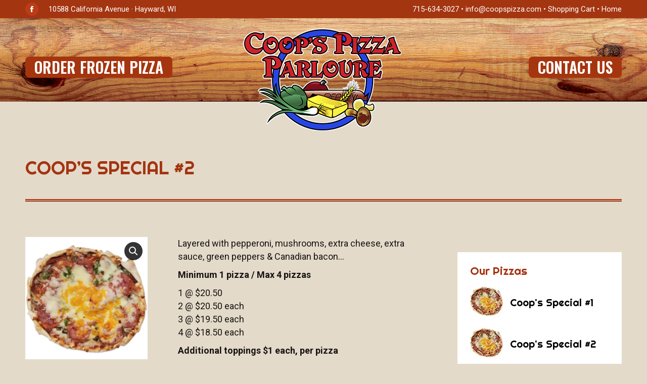

--- FILE ---
content_type: text/html; charset=UTF-8
request_url: https://order.coopspizza.com/product/coops-special-2/
body_size: 178642
content:
<!DOCTYPE html>
<!--[if !(IE 6) | !(IE 7) | !(IE 8)  ]><!-->
<html lang="en-US" class="no-js">
<!--<![endif]-->
<head>
	<meta charset="UTF-8" />
				<meta name="viewport" content="width=device-width, initial-scale=1, maximum-scale=1, user-scalable=0"/>
			<meta name="theme-color" content="#a43311"/>	<link rel="profile" href="https://gmpg.org/xfn/11" />
	<title>Coop&#8217;s Special #2 &#8211; Coop&#039;s Pizza Parloure</title>
<script type="text/template" id="tmpl-tc-cart-options-popup">
    <div class='header'>
        <h3>{{{ data.title }}}</h3>
    </div>
    <div id='{{{ data.id }}}' class='float_editbox'>{{{ data.html }}}</div>
    <div class='footer'>
        <div class='inner'>
            <span class='tm-button button button-secondary button-large details_cancel'>{{{ data.close }}}</span>
        </div>
    </div>
</script>
<script type="text/template" id="tmpl-tc-lightbox">
    <div class="tc-lightbox-wrap">
        <span class="tc-lightbox-button tcfa tcfa-search tc-transition tcinit"></span>
    </div>
</script>
<script type="text/template" id="tmpl-tc-lightbox-zoom">
    <span class="tc-lightbox-button-close tcfa tcfa-close"></span>
    {{{ data.img }}}
</script>
<script type="text/template" id="tmpl-tc-final-totals">
    <dl class="tm-extra-product-options-totals tm-custom-price-totals">
        <# if (data.show_unit_price==true){ #>            <dt class="tm-unit-price">{{{ data.unit_price }}}</dt>
            <dd class="tm-unit-price">
                <span class="price amount options">{{{ data.formatted_unit_price }}}</span>
            </dd>        <# } #>
        <# if (data.show_options_total==true){ #>            <dt class="tm-options-totals">{{{ data.options_total }}}</dt>
            <dd class="tm-options-totals">
                <span class="price amount options">{{{ data.formatted_options_total }}}</span>
            </dd>        <# } #>
        <# if (data.show_fees_total==true){ #>            <dt class="tm-fee-totals">{{{ data.fees_total }}}</dt>
            <dd class="tm-fee-totals">
                <span class="price amount fees">{{{ data.formatted_fees_total }}}</span>
            </dd>        <# } #>
        <# if (data.show_extra_fee==true){ #>            <dt class="tm-extra-fee">{{{ data.extra_fee }}}</dt>
            <dd class="tm-extra-fee">
                <span class="price amount options extra-fee">{{{ data.formatted_extra_fee }}}</span>
            </dd>        <# } #>
        <# if (data.show_final_total==true){ #>            <dt class="tm-final-totals">{{{ data.final_total }}}</dt>
            <dd class="tm-final-totals">
                <span class="price amount final">{{{ data.formatted_final_total }}}</span>
            </dd>        <# } #>
        <# if (data.show_sign_up_fee==true){ #>            <dt class="tm-subscription-fee">{{{ data.sign_up_fee }}}</dt>
            <dd class="tm-subscription-fee">
                <span class="price amount subscription-fee">{{{ data.formatted_subscription_fee_total }}}</span>
            </dd>        <# } #>
    </dl>
</script>
<script type="text/template" id="tmpl-tc-price">
    <span class="amount">{{{ data.price.price }}}</span>
</script>
<script type="text/template" id="tmpl-tc-sale-price">
    <del>
        <span class="tc-original-price amount">{{{ data.price.original_price }}}</span>
    </del>
    <ins>
        <span class="amount">{{{ data.price.price }}}</span>
    </ins>
</script>
<script type="text/template" id="tmpl-tc-section-pop-link">
    <div id="tm-section-pop-up" class="tm-extra-product-options flasho tm_wrapper tm-section-pop-up single tm-animated appear">
        <div class='header'><h3>{{{ data.title }}}</h3></div>
        <div class="float_editbox" id="temp_for_floatbox_insert"></div>
        <div class='footer'>
            <div class='inner'>
                <span class='tm-button button button-secondary button-large details_cancel'>{{{ data.close }}}</span>
            </div>
        </div>
    </div>
</script>
<script type="text/template" id="tmpl-tc-floating-box-nks"><# if (data.values.length) {#>
    {{{ data.html_before }}}
    <div class="tc-row tm-fb-labels">
        <span class="tc-cell tc-col-3 tm-fb-title">{{{ data.option_label }}}</span>
        <span class="tc-cell tc-col-3 tm-fb-value">{{{ data.option_value }}}</span>
        <span class="tc-cell tc-col-3 tm-fb-quantity">{{{ data.option__qty }}}</span>
        <span class="tc-cell tc-col-3 tm-fb-price">{{{ data.option_lpric }}}</span>
    </div>
    <# for (var i = 0; i < data.values.length; i++) { #>
    <# if (data.values[i].label_show=='' || data.values[i].value_show=='') {#>
        <div class="tc-row">
            <# if (data.values[i].label_show=='') {#>
                <span class="tc-cell tc-col-3 tm-fb-title">{{{ data.values[i].title }}}</span>
                <# } #>
                    <# if (data.values[i].value_show=='') {#>
                        <span class="tc-cell tc-col-3 tm-fb-value">{{{ data.values[i].value }}}</span>
                        <# } #>
                            <span class="tc-cell tc-col-3 tm-fb-quantity">{{{ data.values[i].quantity }}}</span>
                            <span class="tc-cell tc-col-3 tm-fb-price">{{{ data.values[i].price }}}</span>
        </div>
        <# } #>
            <# } #>
                {{{ data.html_after }}}
                {{{ data.totals }}}
                <# }#></script>
<script type="text/template" id="tmpl-tc-floating-box"><# if (data.values.length) {#>
    {{{ data.html_before }}}
    <dl class="tm-fb">
        <# for (var i = 0; i < data.values.length; i++) { #>
        <# if (data.values[i].label_show=='') {#>
            <dt class="tm-fb-title">{{{ data.values[i].title }}}</dt>
            <# } #>
                <# if (data.values[i].value_show=='') {#>
                    <dd class="tm-fb-value">{{{ data.values[i].value }}}</dd>
                    <# } #>
                        <# } #>
    </dl>
    {{{ data.html_after }}}
    {{{ data.totals }}}
    <# }#></script>
<script type="text/template" id="tmpl-tc-chars-remanining">
    <span class="tc-chars">
		<span class="tc-chars-remanining">{{{ data.maxlength }}}</span>
		<span class="tc-remaining"> {{{ data.characters_remaining }}}</span>
	</span>
</script>
<script class="tm-hidden" type="text/template" id="tmpl-tc-formatted-price"><span class="woocommerce-Price-amount amount"><bdi><span class="woocommerce-Price-currencySymbol">&#36;</span>{{{ data.price }}}</bdi></span></script>
<script type="text/template" id="tmpl-tc-upload-messages">
    <div class="header">
        <h3>{{{ data.title }}}</h3>
    </div>
    <div class="float_editbox" id="temp_for_floatbox_insert">
        <div class="tc-upload-messages">
            <div class="tc-upload-message">{{{ data.message }}}</div>
            <# for (var i in data.files) {
                    if (data.files.hasOwnProperty(i)) {#>
                <div class="tc-upload-files">{{{ data.files[i] }}}</div>
                <# }
                        }#>
        </div>
    </div>
    <div class="footer">
        <div class="inner">
            &nbsp;
        </div>
    </div>
</script><meta name='robots' content='max-image-preview:large' />
<script>window._wca = window._wca || [];</script>
<link rel='dns-prefetch' href='//stats.wp.com' />
<link rel='dns-prefetch' href='//secure.gravatar.com' />
<link rel='dns-prefetch' href='//fonts.googleapis.com' />
<link rel='dns-prefetch' href='//v0.wordpress.com' />
<link rel='preconnect' href='//i0.wp.com' />
<link rel='preconnect' href='//c0.wp.com' />
<link rel="alternate" type="application/rss+xml" title="Coop&#039;s Pizza Parloure &raquo; Feed" href="https://order.coopspizza.com/feed/" />
<link rel="alternate" type="application/rss+xml" title="Coop&#039;s Pizza Parloure &raquo; Comments Feed" href="https://order.coopspizza.com/comments/feed/" />
<link rel="alternate" title="oEmbed (JSON)" type="application/json+oembed" href="https://order.coopspizza.com/wp-json/oembed/1.0/embed?url=https%3A%2F%2Forder.coopspizza.com%2Fproduct%2Fcoops-special-2%2F" />
<link rel="alternate" title="oEmbed (XML)" type="text/xml+oembed" href="https://order.coopspizza.com/wp-json/oembed/1.0/embed?url=https%3A%2F%2Forder.coopspizza.com%2Fproduct%2Fcoops-special-2%2F&#038;format=xml" />
<style id='wp-img-auto-sizes-contain-inline-css'>
img:is([sizes=auto i],[sizes^="auto," i]){contain-intrinsic-size:3000px 1500px}
/*# sourceURL=wp-img-auto-sizes-contain-inline-css */
</style>
<link rel='stylesheet' id='tc-epo-css-css' href='https://order.coopspizza.com/wp-content/plugins/woocommerce-tm-extra-product-options/assets/css/epo.min.css?ver=4.7.1' media='all' />
<style id='wp-emoji-styles-inline-css'>

	img.wp-smiley, img.emoji {
		display: inline !important;
		border: none !important;
		box-shadow: none !important;
		height: 1em !important;
		width: 1em !important;
		margin: 0 0.07em !important;
		vertical-align: -0.1em !important;
		background: none !important;
		padding: 0 !important;
	}
/*# sourceURL=wp-emoji-styles-inline-css */
</style>
<style id='classic-theme-styles-inline-css'>
/*! This file is auto-generated */
.wp-block-button__link{color:#fff;background-color:#32373c;border-radius:9999px;box-shadow:none;text-decoration:none;padding:calc(.667em + 2px) calc(1.333em + 2px);font-size:1.125em}.wp-block-file__button{background:#32373c;color:#fff;text-decoration:none}
/*# sourceURL=/wp-includes/css/classic-themes.min.css */
</style>
<link rel='stylesheet' id='woocommerce-conditional-product-fees-for-checkout-css' href='https://order.coopspizza.com/wp-content/plugins/woocommerce-conditional-product-fees-for-checkout-premium/public/css/woocommerce-conditional-product-fees-for-checkout-public.css?ver=4.3.3' media='all' />
<link rel='stylesheet' id='photoswipe-css' href='https://c0.wp.com/p/woocommerce/10.4.3/assets/css/photoswipe/photoswipe.min.css' media='all' />
<link rel='stylesheet' id='photoswipe-default-skin-css' href='https://c0.wp.com/p/woocommerce/10.4.3/assets/css/photoswipe/default-skin/default-skin.min.css' media='all' />
<style id='woocommerce-inline-inline-css'>
.woocommerce form .form-row .required { visibility: visible; }
/*# sourceURL=woocommerce-inline-inline-css */
</style>
<link rel='stylesheet' id='the7-font-css' href='https://order.coopspizza.com/wp-content/themes/dt-the7/fonts/icomoon-the7-font/icomoon-the7-font.min.css?ver=14.0.2.1' media='all' />
<link rel='stylesheet' id='the7-awesome-fonts-css' href='https://order.coopspizza.com/wp-content/themes/dt-the7/fonts/FontAwesome/css/all.min.css?ver=14.0.2.1' media='all' />
<link rel='stylesheet' id='the7-awesome-fonts-back-css' href='https://order.coopspizza.com/wp-content/themes/dt-the7/fonts/FontAwesome/back-compat.min.css?ver=14.0.2.1' media='all' />
<link rel='stylesheet' id='the7-Defaults-css' href='https://order.coopspizza.com/wp-content/uploads/smile_fonts/Defaults/Defaults.css?ver=6.9' media='all' />
<link rel='stylesheet' id='sv-wc-payment-gateway-payment-form-css' href='https://order.coopspizza.com/wp-content/plugins/woocommerce-gateway-authorize-net-aim/vendor/skyverge/wc-plugin-framework/woocommerce/payment-gateway/assets/css/frontend/sv-wc-payment-gateway-payment-form.min.css?ver=5.3.0' media='all' />
<link rel='stylesheet' id='js_composer_front-css' href='https://order.coopspizza.com/wp-content/plugins/js_composer/assets/css/js_composer.min.css?ver=8.7.2' media='all' />
<link rel='stylesheet' id='js_composer_custom_css-css' href='//order.coopspizza.com/wp-content/uploads/js_composer/custom.css?ver=8.7.2' media='all' />
<link rel='stylesheet' id='dt-web-fonts-css' href='https://fonts.googleapis.com/css?family=Roboto:400,500,600,700%7CRoboto+Condensed:400,600,700%7COswald:400,600,700%7CRighteous:400,600,700' media='all' />
<link rel='stylesheet' id='dt-main-css' href='https://order.coopspizza.com/wp-content/themes/dt-the7/css/main.min.css?ver=14.0.2.1' media='all' />
<style id='dt-main-inline-css'>
body #load {
  display: block;
  height: 100%;
  overflow: hidden;
  position: fixed;
  width: 100%;
  z-index: 9901;
  opacity: 1;
  visibility: visible;
  transition: all .35s ease-out;
}
.load-wrap {
  width: 100%;
  height: 100%;
  background-position: center center;
  background-repeat: no-repeat;
  text-align: center;
  display: -ms-flexbox;
  display: -ms-flex;
  display: flex;
  -ms-align-items: center;
  -ms-flex-align: center;
  align-items: center;
  -ms-flex-flow: column wrap;
  flex-flow: column wrap;
  -ms-flex-pack: center;
  -ms-justify-content: center;
  justify-content: center;
}
.load-wrap > svg {
  position: absolute;
  top: 50%;
  left: 50%;
  transform: translate(-50%,-50%);
}
#load {
  background: var(--the7-elementor-beautiful-loading-bg,#ffffff);
  --the7-beautiful-spinner-color2: var(--the7-beautiful-spinner-color,rgba(51,51,51,0.3));
}

/*# sourceURL=dt-main-inline-css */
</style>
<link rel='stylesheet' id='the7-custom-scrollbar-css' href='https://order.coopspizza.com/wp-content/themes/dt-the7/lib/custom-scrollbar/custom-scrollbar.min.css?ver=14.0.2.1' media='all' />
<link rel='stylesheet' id='the7-wpbakery-css' href='https://order.coopspizza.com/wp-content/themes/dt-the7/css/wpbakery.min.css?ver=14.0.2.1' media='all' />
<link rel='stylesheet' id='the7-core-css' href='https://order.coopspizza.com/wp-content/plugins/dt-the7-core/assets/css/post-type.min.css?ver=2.7.12' media='all' />
<link rel='stylesheet' id='the7-css-vars-css' href='https://order.coopspizza.com/wp-content/uploads/the7-css/css-vars.css?ver=8c5e60466af1' media='all' />
<link rel='stylesheet' id='dt-custom-css' href='https://order.coopspizza.com/wp-content/uploads/the7-css/custom.css?ver=8c5e60466af1' media='all' />
<link rel='stylesheet' id='wc-dt-custom-css' href='https://order.coopspizza.com/wp-content/uploads/the7-css/compatibility/wc-dt-custom.css?ver=8c5e60466af1' media='all' />
<link rel='stylesheet' id='dt-media-css' href='https://order.coopspizza.com/wp-content/uploads/the7-css/media.css?ver=8c5e60466af1' media='all' />
<link rel='stylesheet' id='the7-mega-menu-css' href='https://order.coopspizza.com/wp-content/uploads/the7-css/mega-menu.css?ver=8c5e60466af1' media='all' />
<link rel='stylesheet' id='the7-elements-albums-portfolio-css' href='https://order.coopspizza.com/wp-content/uploads/the7-css/the7-elements-albums-portfolio.css?ver=8c5e60466af1' media='all' />
<link rel='stylesheet' id='the7-elements-css' href='https://order.coopspizza.com/wp-content/uploads/the7-css/post-type-dynamic.css?ver=8c5e60466af1' media='all' />
<link rel='stylesheet' id='style-css' href='https://order.coopspizza.com/wp-content/themes/dt-the7-child/style.css?ver=14.0.2.1' media='all' />
<script src="https://c0.wp.com/c/6.9/wp-includes/js/jquery/jquery.min.js" id="jquery-core-js"></script>
<script src="https://c0.wp.com/c/6.9/wp-includes/js/jquery/jquery-migrate.min.js" id="jquery-migrate-js"></script>
<script data-jetpack-boost="ignore" src="//order.coopspizza.com/wp-content/plugins/revslider/sr6/assets/js/rbtools.min.js?ver=6.7.38" async id="tp-tools-js"></script>
<script data-jetpack-boost="ignore" src="//order.coopspizza.com/wp-content/plugins/revslider/sr6/assets/js/rs6.min.js?ver=6.7.38" async id="revmin-js"></script>
<script src="https://c0.wp.com/p/woocommerce/10.4.3/assets/js/jquery-tiptip/jquery.tipTip.min.js" id="jquery-tiptip-js"></script>
<script id="woocommerce-conditional-product-fees-for-checkout-js-extra">
var wcpfc_public_vars = {"fee_tooltip_data":[]};
//# sourceURL=woocommerce-conditional-product-fees-for-checkout-js-extra
</script>
<script src="https://order.coopspizza.com/wp-content/plugins/woocommerce-conditional-product-fees-for-checkout-premium/public/js/woocommerce-conditional-product-fees-for-checkout-public__premium_only.js?ver=4.3.3" id="woocommerce-conditional-product-fees-for-checkout-js"></script>
<script src="https://order.coopspizza.com/wp-content/plugins/woocommerce-conditional-product-fees-for-checkout-premium/public/js/wcpfc-classic_optional_fees__premium_only.js?ver=4.3.3" id="woocommerce-conditional-product-fees-for-checkout-classic-optional-fees-js"></script>
<script src="https://order.coopspizza.com/wp-content/plugins/woocommerce-conditional-product-fees-for-checkout-premium/public/js/wcpfc-block_based_optional_fees__premium_only.js?ver=4.3.3" id="woocommerce-conditional-product-fees-for-checkout-block-based-optional-fees-js"></script>
<script src="https://c0.wp.com/p/woocommerce/10.4.3/assets/js/jquery-blockui/jquery.blockUI.min.js" id="wc-jquery-blockui-js" data-wp-strategy="defer"></script>
<script id="wc-add-to-cart-js-extra">
var wc_add_to_cart_params = {"ajax_url":"/wp-admin/admin-ajax.php","wc_ajax_url":"/?wc-ajax=%%endpoint%%","i18n_view_cart":"View cart","cart_url":"https://order.coopspizza.com/cart/","is_cart":"","cart_redirect_after_add":"yes"};
//# sourceURL=wc-add-to-cart-js-extra
</script>
<script src="https://c0.wp.com/p/woocommerce/10.4.3/assets/js/frontend/add-to-cart.min.js" id="wc-add-to-cart-js" data-wp-strategy="defer"></script>
<script src="https://c0.wp.com/p/woocommerce/10.4.3/assets/js/zoom/jquery.zoom.min.js" id="wc-zoom-js" defer data-wp-strategy="defer"></script>
<script src="https://c0.wp.com/p/woocommerce/10.4.3/assets/js/flexslider/jquery.flexslider.min.js" id="wc-flexslider-js" defer data-wp-strategy="defer"></script>
<script src="https://c0.wp.com/p/woocommerce/10.4.3/assets/js/photoswipe/photoswipe.min.js" id="wc-photoswipe-js" defer data-wp-strategy="defer"></script>
<script src="https://c0.wp.com/p/woocommerce/10.4.3/assets/js/photoswipe/photoswipe-ui-default.min.js" id="wc-photoswipe-ui-default-js" defer data-wp-strategy="defer"></script>
<script id="wc-single-product-js-extra">
var wc_single_product_params = {"i18n_required_rating_text":"Please select a rating","i18n_rating_options":["1 of 5 stars","2 of 5 stars","3 of 5 stars","4 of 5 stars","5 of 5 stars"],"i18n_product_gallery_trigger_text":"View full-screen image gallery","review_rating_required":"yes","flexslider":{"rtl":false,"animation":"slide","smoothHeight":true,"directionNav":false,"controlNav":"thumbnails","slideshow":false,"animationSpeed":500,"animationLoop":false,"allowOneSlide":false},"zoom_enabled":"1","zoom_options":[],"photoswipe_enabled":"1","photoswipe_options":{"shareEl":false,"closeOnScroll":false,"history":false,"hideAnimationDuration":0,"showAnimationDuration":0},"flexslider_enabled":"1"};
//# sourceURL=wc-single-product-js-extra
</script>
<script src="https://c0.wp.com/p/woocommerce/10.4.3/assets/js/frontend/single-product.min.js" id="wc-single-product-js" defer data-wp-strategy="defer"></script>
<script src="https://c0.wp.com/p/woocommerce/10.4.3/assets/js/js-cookie/js.cookie.min.js" id="wc-js-cookie-js" defer data-wp-strategy="defer"></script>
<script id="woocommerce-js-extra">
var woocommerce_params = {"ajax_url":"/wp-admin/admin-ajax.php","wc_ajax_url":"/?wc-ajax=%%endpoint%%","i18n_password_show":"Show password","i18n_password_hide":"Hide password"};
//# sourceURL=woocommerce-js-extra
</script>
<script src="https://c0.wp.com/p/woocommerce/10.4.3/assets/js/frontend/woocommerce.min.js" id="woocommerce-js" defer data-wp-strategy="defer"></script>
<script src="https://order.coopspizza.com/wp-content/plugins/js_composer/assets/js/vendors/woocommerce-add-to-cart.js?ver=8.7.2" id="vc_woocommerce-add-to-cart-js-js"></script>
<script src="https://stats.wp.com/s-202604.js" id="woocommerce-analytics-js" defer data-wp-strategy="defer"></script>
<script id="dt-above-fold-js-extra">
var dtLocal = {"themeUrl":"https://order.coopspizza.com/wp-content/themes/dt-the7","passText":"To view this protected post, enter the password below:","moreButtonText":{"loading":"Loading...","loadMore":"Load more"},"postID":"236","ajaxurl":"https://order.coopspizza.com/wp-admin/admin-ajax.php","REST":{"baseUrl":"https://order.coopspizza.com/wp-json/the7/v1","endpoints":{"sendMail":"/send-mail"}},"contactMessages":{"required":"One or more fields have an error. Please check and try again.","terms":"Please accept the privacy policy.","fillTheCaptchaError":"Please, fill the captcha."},"captchaSiteKey":"","ajaxNonce":"94e48e9da8","pageData":"","themeSettings":{"smoothScroll":"off","lazyLoading":false,"desktopHeader":{"height":100},"ToggleCaptionEnabled":"disabled","ToggleCaption":"Navigation","floatingHeader":{"showAfter":140,"showMenu":false,"height":60,"logo":{"showLogo":true,"html":"\u003Cimg class=\" preload-me\" src=\"https://order.coopspizza.com/wp-content/uploads/2019/02/logo.png\" srcset=\"https://order.coopspizza.com/wp-content/uploads/2019/02/logo.png 313w\" width=\"313\" height=\"203\"   sizes=\"313px\" alt=\"Coop&#039;s Pizza Parloure\" /\u003E","url":"https://order.coopspizza.com/"}},"topLine":{"floatingTopLine":{"logo":{"showLogo":false,"html":""}}},"mobileHeader":{"firstSwitchPoint":850,"secondSwitchPoint":700,"firstSwitchPointHeight":80,"secondSwitchPointHeight":60,"mobileToggleCaptionEnabled":"disabled","mobileToggleCaption":"Menu"},"stickyMobileHeaderFirstSwitch":{"logo":{"html":"\u003Cimg class=\" preload-me\" src=\"https://order.coopspizza.com/wp-content/uploads/2019/02/logo.png\" srcset=\"https://order.coopspizza.com/wp-content/uploads/2019/02/logo.png 313w\" width=\"313\" height=\"203\"   sizes=\"313px\" alt=\"Coop&#039;s Pizza Parloure\" /\u003E"}},"stickyMobileHeaderSecondSwitch":{"logo":{"html":"\u003Cimg class=\" preload-me\" src=\"https://order.coopspizza.com/wp-content/uploads/2019/02/logo.png\" srcset=\"https://order.coopspizza.com/wp-content/uploads/2019/02/logo.png 313w\" width=\"313\" height=\"203\"   sizes=\"313px\" alt=\"Coop&#039;s Pizza Parloure\" /\u003E"}},"sidebar":{"switchPoint":990},"boxedWidth":"1340px"},"VCMobileScreenWidth":"768","wcCartFragmentHash":"478de728019f00915a4894aacf7df921"};
var dtShare = {"shareButtonText":{"facebook":"Share on Facebook","twitter":"Share on X","pinterest":"Pin it","linkedin":"Share on Linkedin","whatsapp":"Share on Whatsapp"},"overlayOpacity":"85"};
//# sourceURL=dt-above-fold-js-extra
</script>
<script src="https://order.coopspizza.com/wp-content/themes/dt-the7/js/above-the-fold.min.js?ver=14.0.2.1" id="dt-above-fold-js"></script>
<script src="https://order.coopspizza.com/wp-content/themes/dt-the7/js/compatibility/woocommerce/woocommerce.min.js?ver=14.0.2.1" id="dt-woocommerce-js"></script>
<script></script><link rel="https://api.w.org/" href="https://order.coopspizza.com/wp-json/" /><link rel="alternate" title="JSON" type="application/json" href="https://order.coopspizza.com/wp-json/wp/v2/product/236" /><link rel="EditURI" type="application/rsd+xml" title="RSD" href="https://order.coopspizza.com/xmlrpc.php?rsd" />
<meta name="generator" content="WordPress 6.9" />
<meta name="generator" content="WooCommerce 10.4.3" />
<link rel="canonical" href="https://order.coopspizza.com/product/coops-special-2/" />
	<style>img#wpstats{display:none}</style>
		<meta property="og:site_name" content="Coop&#039;s Pizza Parloure" />
<meta property="og:title" content="Coop&#8217;s Special #2" />
<meta property="og:description" content="Layered with pepperoni, mushrooms, extra cheese, extra sauce, green peppers &amp; Canadian bacon...

Minimum 1 pizza / Max 4 pizzas

1 @ $20.50
2 @ $20.50 each
3 @ $19.50 each
4 @ $18.50 each

Additional toppings $1 each, per pizza" />
<meta property="og:image" content="https://order.coopspizza.com/wp-content/uploads/2019/03/pizza-coops-special-2.jpg" />
<meta property="og:url" content="https://order.coopspizza.com/product/coops-special-2/" />
<meta property="og:type" content="article" />
	<noscript><style>.woocommerce-product-gallery{ opacity: 1 !important; }</style></noscript>
	<meta name="generator" content="Powered by WPBakery Page Builder - drag and drop page builder for WordPress."/>
<meta name="generator" content="Powered by Slider Revolution 6.7.38 - responsive, Mobile-Friendly Slider Plugin for WordPress with comfortable drag and drop interface." />

<!-- Jetpack Open Graph Tags -->
<meta property="og:type" content="article" />
<meta property="og:title" content="Coop&#8217;s Special #2" />
<meta property="og:url" content="https://order.coopspizza.com/product/coops-special-2/" />
<meta property="og:description" content="Layered with pepperoni, mushrooms, extra cheese, extra sauce, green peppers &amp; Canadian bacon&#8230; Minimum 1 pizza / Max 4 pizzas 1 @ $20.50 2 @ $20.50 each 3 @ $19.50 each 4 @ $18.50 each Add…" />
<meta property="article:published_time" content="2019-03-24T01:39:31+00:00" />
<meta property="article:modified_time" content="2025-03-20T15:57:47+00:00" />
<meta property="og:site_name" content="Coop&#039;s Pizza Parloure" />
<meta property="og:image" content="https://order.coopspizza.com/wp-content/uploads/2019/03/pizza-coops-special-2.jpg" />
<meta property="og:image:width" content="800" />
<meta property="og:image:height" content="800" />
<meta property="og:image:alt" content="" />
<meta property="og:locale" content="en_US" />
<meta name="twitter:text:title" content="Coop&#8217;s Special #2" />
<meta name="twitter:image" content="https://order.coopspizza.com/wp-content/uploads/2019/03/pizza-coops-special-2.jpg?w=640" />
<meta name="twitter:card" content="summary_large_image" />

<!-- End Jetpack Open Graph Tags -->
<script type="text/javascript" id="the7-loader-script">
document.addEventListener("DOMContentLoaded", function(event) {
	var load = document.getElementById("load");
	if(!load.classList.contains('loader-removed')){
		var removeLoading = setTimeout(function() {
			load.className += " loader-removed";
		}, 300);
	}
});
</script>
		<link rel="icon" href="https://order.coopspizza.com/wp-content/uploads/2019/02/pizza-1.png" type="image/png" sizes="16x16"/><script data-jetpack-boost="ignore">function setREVStartSize(e){
			//window.requestAnimationFrame(function() {
				window.RSIW = window.RSIW===undefined ? window.innerWidth : window.RSIW;
				window.RSIH = window.RSIH===undefined ? window.innerHeight : window.RSIH;
				try {
					var pw = document.getElementById(e.c).parentNode.offsetWidth,
						newh;
					pw = pw===0 || isNaN(pw) || (e.l=="fullwidth" || e.layout=="fullwidth") ? window.RSIW : pw;
					e.tabw = e.tabw===undefined ? 0 : parseInt(e.tabw);
					e.thumbw = e.thumbw===undefined ? 0 : parseInt(e.thumbw);
					e.tabh = e.tabh===undefined ? 0 : parseInt(e.tabh);
					e.thumbh = e.thumbh===undefined ? 0 : parseInt(e.thumbh);
					e.tabhide = e.tabhide===undefined ? 0 : parseInt(e.tabhide);
					e.thumbhide = e.thumbhide===undefined ? 0 : parseInt(e.thumbhide);
					e.mh = e.mh===undefined || e.mh=="" || e.mh==="auto" ? 0 : parseInt(e.mh,0);
					if(e.layout==="fullscreen" || e.l==="fullscreen")
						newh = Math.max(e.mh,window.RSIH);
					else{
						e.gw = Array.isArray(e.gw) ? e.gw : [e.gw];
						for (var i in e.rl) if (e.gw[i]===undefined || e.gw[i]===0) e.gw[i] = e.gw[i-1];
						e.gh = e.el===undefined || e.el==="" || (Array.isArray(e.el) && e.el.length==0)? e.gh : e.el;
						e.gh = Array.isArray(e.gh) ? e.gh : [e.gh];
						for (var i in e.rl) if (e.gh[i]===undefined || e.gh[i]===0) e.gh[i] = e.gh[i-1];
											
						var nl = new Array(e.rl.length),
							ix = 0,
							sl;
						e.tabw = e.tabhide>=pw ? 0 : e.tabw;
						e.thumbw = e.thumbhide>=pw ? 0 : e.thumbw;
						e.tabh = e.tabhide>=pw ? 0 : e.tabh;
						e.thumbh = e.thumbhide>=pw ? 0 : e.thumbh;
						for (var i in e.rl) nl[i] = e.rl[i]<window.RSIW ? 0 : e.rl[i];
						sl = nl[0];
						for (var i in nl) if (sl>nl[i] && nl[i]>0) { sl = nl[i]; ix=i;}
						var m = pw>(e.gw[ix]+e.tabw+e.thumbw) ? 1 : (pw-(e.tabw+e.thumbw)) / (e.gw[ix]);
						newh =  (e.gh[ix] * m) + (e.tabh + e.thumbh);
					}
					var el = document.getElementById(e.c);
					if (el!==null && el) el.style.height = newh+"px";
					el = document.getElementById(e.c+"_wrapper");
					if (el!==null && el) {
						el.style.height = newh+"px";
						el.style.display = "block";
					}
				} catch(e){
					console.log("Failure at Presize of Slider:" + e)
				}
			//});
		  };</script>
		<style id="wp-custom-css">
			p.mwb_wgm_section:nth-child(n + 2),
.mwb_wgm_delivery_method, .mwb_wgm_added_wrapper label.mwb_gm_method{
	display: none;
}

.gift-card-text {
	  text-align: center;
    margin-bottom: 40px;
    color: red;
}		</style>
		<noscript><style> .wpb_animate_when_almost_visible { opacity: 1; }</style></noscript><style id='the7-custom-inline-css' type='text/css'>
.sidebar-content a {
color: #e0b50e;
text-decoration: none;
}
.sidebar-content a:hover {
color: #ffffff;
}
#footer .wf-wrap {
  background: #000000 !important;
}
#footer .widget-title {
font: normal normal normal 30px / 40px "Boogaloo", Helvetica, Arial, Verdana, sans-serif;
}
.hr-thin, .list-divider li {
  border-color: rgba(255,255,255,0.25);
}
.style-ios blockquote:not(.shortcode-blockquote) {
background-color: rgba(227, 182, 15, 0.8);
font-size: 20px;
}
blockquote * {
color: #b80000;
}
.wpb_content_element .wpb_accordion_header > a span {
font-size: 32px !important;
color: #e3b60f;
font-family: "Boogaloo", Helvetica, Arial, Verdana, sans-serif;
}
.wpb_content_element .wpb_accordion_header > a span:hover {
color: #ffffff !important;
}
.wpb-js-composer .vc_tta-color-green.vc_tta-style-classic .vc_tta-panel .vc_tta-panel-heading {
    border-color: #1e3d01 !important;
    background-color: #1e3d01 !important;
}
.wpb-js-composer .vc_tta-color-green.vc_tta-style-classic .vc_tta-panel.vc_active .vc_tta-panel-heading {
    border-color: #1e3d01 !important;
    background-color: #1e3d01 !important;
}
.wpb-js-composer .vc_tta-color-green.vc_tta-style-classic .vc_tta-panel .vc_tta-panel-title>a {
    color: #e3b60f !important;
}
.wpb-js-composer .vc_tta-color-green.vc_tta-style-classic .vc_tta-panel .vc_tta-panel-title>a:hover {
    color: #fff !important;
}
.wpb-js-composer .vc_tta-color-green.vc_tta-style-classic .vc_tta-panel.vc_active .vc_tta-panel-title>a {
    color: #fff !important;
}
#footer .wf-wrap {
    background: none !important;
}
blockquote:not(.wp-block-quote) {
    color: #a43311;
    font: normal 17px / 24px Helvetica, Arial, Verdana, sans-serif;
}
blockquote:not(.shortcode-blockquote) {
background-color: #efdf81;
}
#page-tit h1 {
    font-size: 16px;
    color: #000000 !important;
    margin-bottom: 20px !important;
    font: bold 16px / 24px Helvetica, Arial, Verdana, sans-serif;
}
.woocommerce .product h4 {
	font-size: 24px;
}
.gform_wrapper .ginput_price {
	display: none;
}
.gform_wrapper .top_label .gfield_label {
    font: bold 18px / 26px "Roboto", Helvetica, Arial, Verdana, sans-serif;
    color: #a43311;
}
.single .woocommerce-tabs .entry-content {
    margin-bottom: 0;
    font-weight: normal;
}
.sidebar-content .widget-title {
    font-size: 22px;
}
.js .tmce-active .wp-editor-area {
    color: #000;
}
.woocommerce div.product div.summary>.price {
    display: none;
}
.related-product>li .price {
	display: none;
}
</style>

<!-- start EPO Custom CSS and JS -->
<script type="text/javascript">
$("#tm-epo-field-0").css("display","none");</script>
<!-- end EPO Custom CSS and JS -->
<style id='global-styles-inline-css'>
:root{--wp--preset--aspect-ratio--square: 1;--wp--preset--aspect-ratio--4-3: 4/3;--wp--preset--aspect-ratio--3-4: 3/4;--wp--preset--aspect-ratio--3-2: 3/2;--wp--preset--aspect-ratio--2-3: 2/3;--wp--preset--aspect-ratio--16-9: 16/9;--wp--preset--aspect-ratio--9-16: 9/16;--wp--preset--color--black: #000000;--wp--preset--color--cyan-bluish-gray: #abb8c3;--wp--preset--color--white: #FFF;--wp--preset--color--pale-pink: #f78da7;--wp--preset--color--vivid-red: #cf2e2e;--wp--preset--color--luminous-vivid-orange: #ff6900;--wp--preset--color--luminous-vivid-amber: #fcb900;--wp--preset--color--light-green-cyan: #7bdcb5;--wp--preset--color--vivid-green-cyan: #00d084;--wp--preset--color--pale-cyan-blue: #8ed1fc;--wp--preset--color--vivid-cyan-blue: #0693e3;--wp--preset--color--vivid-purple: #9b51e0;--wp--preset--color--accent: #a43311;--wp--preset--color--dark-gray: #111;--wp--preset--color--light-gray: #767676;--wp--preset--gradient--vivid-cyan-blue-to-vivid-purple: linear-gradient(135deg,rgb(6,147,227) 0%,rgb(155,81,224) 100%);--wp--preset--gradient--light-green-cyan-to-vivid-green-cyan: linear-gradient(135deg,rgb(122,220,180) 0%,rgb(0,208,130) 100%);--wp--preset--gradient--luminous-vivid-amber-to-luminous-vivid-orange: linear-gradient(135deg,rgb(252,185,0) 0%,rgb(255,105,0) 100%);--wp--preset--gradient--luminous-vivid-orange-to-vivid-red: linear-gradient(135deg,rgb(255,105,0) 0%,rgb(207,46,46) 100%);--wp--preset--gradient--very-light-gray-to-cyan-bluish-gray: linear-gradient(135deg,rgb(238,238,238) 0%,rgb(169,184,195) 100%);--wp--preset--gradient--cool-to-warm-spectrum: linear-gradient(135deg,rgb(74,234,220) 0%,rgb(151,120,209) 20%,rgb(207,42,186) 40%,rgb(238,44,130) 60%,rgb(251,105,98) 80%,rgb(254,248,76) 100%);--wp--preset--gradient--blush-light-purple: linear-gradient(135deg,rgb(255,206,236) 0%,rgb(152,150,240) 100%);--wp--preset--gradient--blush-bordeaux: linear-gradient(135deg,rgb(254,205,165) 0%,rgb(254,45,45) 50%,rgb(107,0,62) 100%);--wp--preset--gradient--luminous-dusk: linear-gradient(135deg,rgb(255,203,112) 0%,rgb(199,81,192) 50%,rgb(65,88,208) 100%);--wp--preset--gradient--pale-ocean: linear-gradient(135deg,rgb(255,245,203) 0%,rgb(182,227,212) 50%,rgb(51,167,181) 100%);--wp--preset--gradient--electric-grass: linear-gradient(135deg,rgb(202,248,128) 0%,rgb(113,206,126) 100%);--wp--preset--gradient--midnight: linear-gradient(135deg,rgb(2,3,129) 0%,rgb(40,116,252) 100%);--wp--preset--font-size--small: 13px;--wp--preset--font-size--medium: 20px;--wp--preset--font-size--large: 36px;--wp--preset--font-size--x-large: 42px;--wp--preset--spacing--20: 0.44rem;--wp--preset--spacing--30: 0.67rem;--wp--preset--spacing--40: 1rem;--wp--preset--spacing--50: 1.5rem;--wp--preset--spacing--60: 2.25rem;--wp--preset--spacing--70: 3.38rem;--wp--preset--spacing--80: 5.06rem;--wp--preset--shadow--natural: 6px 6px 9px rgba(0, 0, 0, 0.2);--wp--preset--shadow--deep: 12px 12px 50px rgba(0, 0, 0, 0.4);--wp--preset--shadow--sharp: 6px 6px 0px rgba(0, 0, 0, 0.2);--wp--preset--shadow--outlined: 6px 6px 0px -3px rgb(255, 255, 255), 6px 6px rgb(0, 0, 0);--wp--preset--shadow--crisp: 6px 6px 0px rgb(0, 0, 0);}:where(.is-layout-flex){gap: 0.5em;}:where(.is-layout-grid){gap: 0.5em;}body .is-layout-flex{display: flex;}.is-layout-flex{flex-wrap: wrap;align-items: center;}.is-layout-flex > :is(*, div){margin: 0;}body .is-layout-grid{display: grid;}.is-layout-grid > :is(*, div){margin: 0;}:where(.wp-block-columns.is-layout-flex){gap: 2em;}:where(.wp-block-columns.is-layout-grid){gap: 2em;}:where(.wp-block-post-template.is-layout-flex){gap: 1.25em;}:where(.wp-block-post-template.is-layout-grid){gap: 1.25em;}.has-black-color{color: var(--wp--preset--color--black) !important;}.has-cyan-bluish-gray-color{color: var(--wp--preset--color--cyan-bluish-gray) !important;}.has-white-color{color: var(--wp--preset--color--white) !important;}.has-pale-pink-color{color: var(--wp--preset--color--pale-pink) !important;}.has-vivid-red-color{color: var(--wp--preset--color--vivid-red) !important;}.has-luminous-vivid-orange-color{color: var(--wp--preset--color--luminous-vivid-orange) !important;}.has-luminous-vivid-amber-color{color: var(--wp--preset--color--luminous-vivid-amber) !important;}.has-light-green-cyan-color{color: var(--wp--preset--color--light-green-cyan) !important;}.has-vivid-green-cyan-color{color: var(--wp--preset--color--vivid-green-cyan) !important;}.has-pale-cyan-blue-color{color: var(--wp--preset--color--pale-cyan-blue) !important;}.has-vivid-cyan-blue-color{color: var(--wp--preset--color--vivid-cyan-blue) !important;}.has-vivid-purple-color{color: var(--wp--preset--color--vivid-purple) !important;}.has-black-background-color{background-color: var(--wp--preset--color--black) !important;}.has-cyan-bluish-gray-background-color{background-color: var(--wp--preset--color--cyan-bluish-gray) !important;}.has-white-background-color{background-color: var(--wp--preset--color--white) !important;}.has-pale-pink-background-color{background-color: var(--wp--preset--color--pale-pink) !important;}.has-vivid-red-background-color{background-color: var(--wp--preset--color--vivid-red) !important;}.has-luminous-vivid-orange-background-color{background-color: var(--wp--preset--color--luminous-vivid-orange) !important;}.has-luminous-vivid-amber-background-color{background-color: var(--wp--preset--color--luminous-vivid-amber) !important;}.has-light-green-cyan-background-color{background-color: var(--wp--preset--color--light-green-cyan) !important;}.has-vivid-green-cyan-background-color{background-color: var(--wp--preset--color--vivid-green-cyan) !important;}.has-pale-cyan-blue-background-color{background-color: var(--wp--preset--color--pale-cyan-blue) !important;}.has-vivid-cyan-blue-background-color{background-color: var(--wp--preset--color--vivid-cyan-blue) !important;}.has-vivid-purple-background-color{background-color: var(--wp--preset--color--vivid-purple) !important;}.has-black-border-color{border-color: var(--wp--preset--color--black) !important;}.has-cyan-bluish-gray-border-color{border-color: var(--wp--preset--color--cyan-bluish-gray) !important;}.has-white-border-color{border-color: var(--wp--preset--color--white) !important;}.has-pale-pink-border-color{border-color: var(--wp--preset--color--pale-pink) !important;}.has-vivid-red-border-color{border-color: var(--wp--preset--color--vivid-red) !important;}.has-luminous-vivid-orange-border-color{border-color: var(--wp--preset--color--luminous-vivid-orange) !important;}.has-luminous-vivid-amber-border-color{border-color: var(--wp--preset--color--luminous-vivid-amber) !important;}.has-light-green-cyan-border-color{border-color: var(--wp--preset--color--light-green-cyan) !important;}.has-vivid-green-cyan-border-color{border-color: var(--wp--preset--color--vivid-green-cyan) !important;}.has-pale-cyan-blue-border-color{border-color: var(--wp--preset--color--pale-cyan-blue) !important;}.has-vivid-cyan-blue-border-color{border-color: var(--wp--preset--color--vivid-cyan-blue) !important;}.has-vivid-purple-border-color{border-color: var(--wp--preset--color--vivid-purple) !important;}.has-vivid-cyan-blue-to-vivid-purple-gradient-background{background: var(--wp--preset--gradient--vivid-cyan-blue-to-vivid-purple) !important;}.has-light-green-cyan-to-vivid-green-cyan-gradient-background{background: var(--wp--preset--gradient--light-green-cyan-to-vivid-green-cyan) !important;}.has-luminous-vivid-amber-to-luminous-vivid-orange-gradient-background{background: var(--wp--preset--gradient--luminous-vivid-amber-to-luminous-vivid-orange) !important;}.has-luminous-vivid-orange-to-vivid-red-gradient-background{background: var(--wp--preset--gradient--luminous-vivid-orange-to-vivid-red) !important;}.has-very-light-gray-to-cyan-bluish-gray-gradient-background{background: var(--wp--preset--gradient--very-light-gray-to-cyan-bluish-gray) !important;}.has-cool-to-warm-spectrum-gradient-background{background: var(--wp--preset--gradient--cool-to-warm-spectrum) !important;}.has-blush-light-purple-gradient-background{background: var(--wp--preset--gradient--blush-light-purple) !important;}.has-blush-bordeaux-gradient-background{background: var(--wp--preset--gradient--blush-bordeaux) !important;}.has-luminous-dusk-gradient-background{background: var(--wp--preset--gradient--luminous-dusk) !important;}.has-pale-ocean-gradient-background{background: var(--wp--preset--gradient--pale-ocean) !important;}.has-electric-grass-gradient-background{background: var(--wp--preset--gradient--electric-grass) !important;}.has-midnight-gradient-background{background: var(--wp--preset--gradient--midnight) !important;}.has-small-font-size{font-size: var(--wp--preset--font-size--small) !important;}.has-medium-font-size{font-size: var(--wp--preset--font-size--medium) !important;}.has-large-font-size{font-size: var(--wp--preset--font-size--large) !important;}.has-x-large-font-size{font-size: var(--wp--preset--font-size--x-large) !important;}
/*# sourceURL=global-styles-inline-css */
</style>
<link rel='stylesheet' id='wc-blocks-style-css' href='https://c0.wp.com/p/woocommerce/10.4.3/assets/client/blocks/wc-blocks.css' media='all' />
<link rel='stylesheet' id='rs-plugin-settings-css' href='//order.coopspizza.com/wp-content/plugins/revslider/sr6/assets/css/rs6.css?ver=6.7.38' media='all' />
<style id='rs-plugin-settings-inline-css'>
#rs-demo-id {}
/*# sourceURL=rs-plugin-settings-inline-css */
</style>
</head>
<body id="the7-body" class="wp-singular product-template-default single single-product postid-236 wp-embed-responsive wp-theme-dt-the7 wp-child-theme-dt-the7-child theme-dt-the7 the7-core-ver-2.7.12 woocommerce woocommerce-page woocommerce-no-js no-comments dt-responsive-on right-mobile-menu-close-icon ouside-menu-close-icon mobile-hamburger-close-bg-enable mobile-hamburger-close-bg-hover-enable  fade-medium-mobile-menu-close-icon fade-medium-menu-close-icon srcset-enabled btn-flat custom-btn-color custom-btn-hover-color top-header first-switch-logo-center first-switch-menu-right second-switch-logo-center second-switch-menu-right right-mobile-menu layzr-loading-on popup-message-style the7-ver-14.0.2.1 dt-fa-compatibility hide-product-title wpb-js-composer js-comp-ver-8.7.2 vc_responsive">
<!-- The7 14.0.2.1 -->
<div id="load" class="spinner-loader">
	<div class="load-wrap"><style type="text/css">
    [class*="the7-spinner-animate-"]{
        animation: spinner-animation 1s cubic-bezier(1,1,1,1) infinite;
        x:46.5px;
        y:40px;
        width:7px;
        height:20px;
        fill:var(--the7-beautiful-spinner-color2);
        opacity: 0.2;
    }
    .the7-spinner-animate-2{
        animation-delay: 0.083s;
    }
    .the7-spinner-animate-3{
        animation-delay: 0.166s;
    }
    .the7-spinner-animate-4{
         animation-delay: 0.25s;
    }
    .the7-spinner-animate-5{
         animation-delay: 0.33s;
    }
    .the7-spinner-animate-6{
         animation-delay: 0.416s;
    }
    .the7-spinner-animate-7{
         animation-delay: 0.5s;
    }
    .the7-spinner-animate-8{
         animation-delay: 0.58s;
    }
    .the7-spinner-animate-9{
         animation-delay: 0.666s;
    }
    .the7-spinner-animate-10{
         animation-delay: 0.75s;
    }
    .the7-spinner-animate-11{
        animation-delay: 0.83s;
    }
    .the7-spinner-animate-12{
        animation-delay: 0.916s;
    }
    @keyframes spinner-animation{
        from {
            opacity: 1;
        }
        to{
            opacity: 0;
        }
    }
</style>
<svg width="75px" height="75px" xmlns="http://www.w3.org/2000/svg" viewBox="0 0 100 100" preserveAspectRatio="xMidYMid">
	<rect class="the7-spinner-animate-1" rx="5" ry="5" transform="rotate(0 50 50) translate(0 -30)"></rect>
	<rect class="the7-spinner-animate-2" rx="5" ry="5" transform="rotate(30 50 50) translate(0 -30)"></rect>
	<rect class="the7-spinner-animate-3" rx="5" ry="5" transform="rotate(60 50 50) translate(0 -30)"></rect>
	<rect class="the7-spinner-animate-4" rx="5" ry="5" transform="rotate(90 50 50) translate(0 -30)"></rect>
	<rect class="the7-spinner-animate-5" rx="5" ry="5" transform="rotate(120 50 50) translate(0 -30)"></rect>
	<rect class="the7-spinner-animate-6" rx="5" ry="5" transform="rotate(150 50 50) translate(0 -30)"></rect>
	<rect class="the7-spinner-animate-7" rx="5" ry="5" transform="rotate(180 50 50) translate(0 -30)"></rect>
	<rect class="the7-spinner-animate-8" rx="5" ry="5" transform="rotate(210 50 50) translate(0 -30)"></rect>
	<rect class="the7-spinner-animate-9" rx="5" ry="5" transform="rotate(240 50 50) translate(0 -30)"></rect>
	<rect class="the7-spinner-animate-10" rx="5" ry="5" transform="rotate(270 50 50) translate(0 -30)"></rect>
	<rect class="the7-spinner-animate-11" rx="5" ry="5" transform="rotate(300 50 50) translate(0 -30)"></rect>
	<rect class="the7-spinner-animate-12" rx="5" ry="5" transform="rotate(330 50 50) translate(0 -30)"></rect>
</svg></div>
</div>
<div id="page" >
	<a class="skip-link screen-reader-text" href="#content">Skip to content</a>

<div class="masthead split-header outside widgets shadow-mobile-header-decoration medium-mobile-menu-icon mobile-menu-icon-bg-on mobile-menu-icon-hover-bg-on dt-parent-menu-clickable show-sub-menu-on-hover show-mobile-logo" >

	<div class="top-bar top-bar-line-hide">
	<div class="top-bar-bg" ></div>
	<div class="left-widgets mini-widgets"><div class="soc-ico show-on-desktop in-top-bar-right in-menu-second-switch custom-bg disabled-border border-off hover-custom-bg hover-disabled-border  hover-border-off"><a title="Facebook page opens in new window" href="https://www.facebook.com/Coops-Pizza-1662405627382837/" target="_blank" class="facebook"><span class="soc-font-icon"></span><span class="screen-reader-text">Facebook page opens in new window</span></a></div><div class="text-area show-on-desktop in-menu-first-switch in-menu-second-switch"><p>10588 California Avenue · Hayward, WI</p>
</div></div><div class="right-widgets mini-widgets"><div class="text-area show-on-desktop in-menu-first-switch in-menu-second-switch"><p>715-634-3027 • <a href="maillto:info@coopspizza.com" target="_blank">info@coopspizza.com</a> • <a href="/cart/">Shopping Cart</a> • <a href="http://order.coopspizza.com/">Home</a></p>
</div></div></div>

	<header class="header-bar" role="banner">

		<div class="branding">
	<div id="site-title" class="assistive-text">Coop&#039;s Pizza Parloure</div>
	<div id="site-description" class="assistive-text">Family Favorite Restaurant in Hayward WI</div>
	<a class="" href="https://order.coopspizza.com/"><img class=" preload-me" src="https://order.coopspizza.com/wp-content/uploads/2019/02/logo.png" srcset="https://order.coopspizza.com/wp-content/uploads/2019/02/logo.png 313w" width="313" height="203"   sizes="313px" alt="Coop&#039;s Pizza Parloure" /><img class="mobile-logo preload-me" src="https://order.coopspizza.com/wp-content/uploads/2019/02/logo.png" srcset="https://order.coopspizza.com/wp-content/uploads/2019/02/logo.png 313w" width="313" height="203"   sizes="313px" alt="Coop&#039;s Pizza Parloure" /></a></div>

		<nav class="navigation">

			<ul id="split_left-menu" class="main-nav bg-outline-decoration hover-bg-decoration active-bg-decoration outside-item-remove-margin"><li class="menu-item menu-item-type-post_type menu-item-object-page current_page_parent menu-item-136 first last depth-0"><a href='https://order.coopspizza.com/shop/' data-level='1'><span class="menu-item-text"><span class="menu-text">Order Frozen Pizza</span></span></a></li> </ul>
			
		</nav>

		<nav class="navigation">

			<ul id="split_right-menu" class="main-nav bg-outline-decoration hover-bg-decoration active-bg-decoration outside-item-remove-margin"><li class="menu-item menu-item-type-post_type menu-item-object-page menu-item-19 first last depth-0"><a href='https://order.coopspizza.com/contact-us/' data-level='1'><span class="menu-item-text"><span class="menu-text">Contact Us</span></span></a></li> </ul>
			
		</nav>

	</header>

</div>
<div role="navigation" aria-label="Main Menu" class="dt-mobile-header mobile-menu-show-divider">
	<div class="dt-close-mobile-menu-icon" aria-label="Close" role="button" tabindex="0"><div class="close-line-wrap"><span class="close-line"></span><span class="close-line"></span><span class="close-line"></span></div></div>	<ul id="mobile-menu" class="mobile-main-nav">
		<li class="menu-item menu-item-type-post_type menu-item-object-page menu-item-home menu-item-75 first depth-0"><a href='https://order.coopspizza.com/' data-level='1'><span class="menu-item-text"><span class="menu-text">Home</span></span></a></li> <li class="menu-item menu-item-type-post_type menu-item-object-page current_page_parent menu-item-135 depth-0"><a href='https://order.coopspizza.com/shop/' data-level='1'><span class="menu-item-text"><span class="menu-text">Order Frozen Pizza</span></span></a></li> <li class="menu-item menu-item-type-post_type menu-item-object-page menu-item-71 last depth-0"><a href='https://order.coopspizza.com/contact-us/' data-level='1'><span class="menu-item-text"><span class="menu-text">Contact Us</span></span></a></li> 	</ul>
	<div class='mobile-mini-widgets-in-menu'></div>
</div>

		<div class="page-title content-left breadcrumbs-off breadcrumbs-mobile-off page-title-responsive-enabled">
			<div class="wf-wrap">

				<div class="page-title-head hgroup"><h2 class="entry-title">Coop&#8217;s Special #2</h2></div>			</div>
		</div>

		

<div id="main" class="sidebar-right sidebar-divider-off">

	
	<div class="main-gradient"></div>
	<div class="wf-wrap">
	<div class="wf-container-main">

	

			<!-- Content -->
		<div id="content" class="content" role="main">
	
					
			<div class="woocommerce-notices-wrapper"></div><div id="product-236" class="tm-has-options description-off product type-product post-236 status-publish first instock product_cat-pizza has-post-thumbnail sold-individually taxable shipping-taxable purchasable product-type-variable">

	<div class="woocommerce-product-gallery woocommerce-product-gallery--with-images woocommerce-product-gallery--columns-4 images" data-columns="4" style="opacity: 0; transition: opacity .25s ease-in-out;">
	<div class="woocommerce-product-gallery__wrapper">
		<div data-thumb="https://order.coopspizza.com/wp-content/uploads/2019/03/pizza-coops-special-2-200x200.jpg" data-thumb-alt="Coop&#039;s Special #2" data-thumb-srcset="https://i0.wp.com/order.coopspizza.com/wp-content/uploads/2019/03/pizza-coops-special-2.jpg?resize=200%2C200&amp;ssl=1 200w, https://i0.wp.com/order.coopspizza.com/wp-content/uploads/2019/03/pizza-coops-special-2.jpg?resize=150%2C150&amp;ssl=1 150w, https://i0.wp.com/order.coopspizza.com/wp-content/uploads/2019/03/pizza-coops-special-2.jpg?resize=300%2C300&amp;ssl=1 300w, https://i0.wp.com/order.coopspizza.com/wp-content/uploads/2019/03/pizza-coops-special-2.jpg?resize=768%2C768&amp;ssl=1 768w, https://i0.wp.com/order.coopspizza.com/wp-content/uploads/2019/03/pizza-coops-special-2.jpg?resize=600%2C600&amp;ssl=1 600w, https://i0.wp.com/order.coopspizza.com/wp-content/uploads/2019/03/pizza-coops-special-2.jpg?resize=390%2C390&amp;ssl=1 390w, https://i0.wp.com/order.coopspizza.com/wp-content/uploads/2019/03/pizza-coops-special-2.jpg?w=800&amp;ssl=1 800w"  data-thumb-sizes="(max-width: 200px) 100vw, 200px" class="woocommerce-product-gallery__image"><a href="https://order.coopspizza.com/wp-content/uploads/2019/03/pizza-coops-special-2.jpg"><img width="600" height="600" src="https://order.coopspizza.com/wp-content/uploads/2019/03/pizza-coops-special-2.jpg" class="wp-post-image" alt="Coop&#039;s Special #2" data-caption="" data-src="https://order.coopspizza.com/wp-content/uploads/2019/03/pizza-coops-special-2.jpg" data-large_image="https://order.coopspizza.com/wp-content/uploads/2019/03/pizza-coops-special-2.jpg" data-large_image_width="800" data-large_image_height="800" decoding="async" fetchpriority="high" srcset="https://i0.wp.com/order.coopspizza.com/wp-content/uploads/2019/03/pizza-coops-special-2.jpg?w=800&amp;ssl=1 800w, https://i0.wp.com/order.coopspizza.com/wp-content/uploads/2019/03/pizza-coops-special-2.jpg?resize=150%2C150&amp;ssl=1 150w, https://i0.wp.com/order.coopspizza.com/wp-content/uploads/2019/03/pizza-coops-special-2.jpg?resize=300%2C300&amp;ssl=1 300w, https://i0.wp.com/order.coopspizza.com/wp-content/uploads/2019/03/pizza-coops-special-2.jpg?resize=768%2C768&amp;ssl=1 768w, https://i0.wp.com/order.coopspizza.com/wp-content/uploads/2019/03/pizza-coops-special-2.jpg?resize=600%2C600&amp;ssl=1 600w, https://i0.wp.com/order.coopspizza.com/wp-content/uploads/2019/03/pizza-coops-special-2.jpg?resize=200%2C200&amp;ssl=1 200w, https://i0.wp.com/order.coopspizza.com/wp-content/uploads/2019/03/pizza-coops-special-2.jpg?resize=390%2C390&amp;ssl=1 390w" sizes="(max-width: 600px) 100vw, 600px" /></a></div>	</div>
</div>

	<div class="summary entry-summary">
		<h1 class="product_title entry-title">Coop&#8217;s Special #2</h1>
<p class="price"><span class="woocommerce-Price-amount amount" aria-hidden="true"><bdi><span class="woocommerce-Price-currencySymbol">&#36;</span>20.50</bdi></span> <span aria-hidden="true">&ndash;</span> <span class="woocommerce-Price-amount amount" aria-hidden="true"><bdi><span class="woocommerce-Price-currencySymbol">&#36;</span>74.00</bdi></span><span class="screen-reader-text">Price range: &#36;20.50 through &#36;74.00</span></p>
<div class="woocommerce-product-details__short-description">
	<p>Layered with pepperoni, mushrooms, extra cheese, extra sauce, green peppers &amp; Canadian bacon&#8230;</p>
<p><strong>Minimum 1 pizza / Max 4 pizzas</strong></p>
<p>1 @ $20.50<br />
2 @ $20.50 each<br />
3 @ $19.50 each<br />
4 @ $18.50 each</p>
<p><strong>Additional toppings $1 each, per pizza</strong></p>
</div>

<form class="variations_form cart" action="https://order.coopspizza.com/product/coops-special-2/" method="post" enctype='multipart/form-data' data-product_id="236" data-product_variations="[{&quot;attributes&quot;:{&quot;attribute_quantity&quot;:&quot;1 pizza&quot;},&quot;availability_html&quot;:&quot;&quot;,&quot;backorders_allowed&quot;:false,&quot;dimensions&quot;:{&quot;length&quot;:&quot;16&quot;,&quot;width&quot;:&quot;16&quot;,&quot;height&quot;:&quot;3&quot;},&quot;dimensions_html&quot;:&quot;16 &amp;times; 16 &amp;times; 3 in&quot;,&quot;display_price&quot;:20.5,&quot;display_regular_price&quot;:20.5,&quot;image&quot;:{&quot;title&quot;:&quot;pizza-coops-special-2&quot;,&quot;caption&quot;:&quot;&quot;,&quot;url&quot;:&quot;https:\/\/order.coopspizza.com\/wp-content\/uploads\/2019\/03\/pizza-coops-special-2.jpg&quot;,&quot;alt&quot;:&quot;pizza-coops-special-2&quot;,&quot;src&quot;:&quot;https:\/\/order.coopspizza.com\/wp-content\/uploads\/2019\/03\/pizza-coops-special-2.jpg&quot;,&quot;srcset&quot;:&quot;https:\/\/i0.wp.com\/order.coopspizza.com\/wp-content\/uploads\/2019\/03\/pizza-coops-special-2.jpg?w=800&amp;ssl=1 800w, https:\/\/i0.wp.com\/order.coopspizza.com\/wp-content\/uploads\/2019\/03\/pizza-coops-special-2.jpg?resize=150%2C150&amp;ssl=1 150w, https:\/\/i0.wp.com\/order.coopspizza.com\/wp-content\/uploads\/2019\/03\/pizza-coops-special-2.jpg?resize=300%2C300&amp;ssl=1 300w, https:\/\/i0.wp.com\/order.coopspizza.com\/wp-content\/uploads\/2019\/03\/pizza-coops-special-2.jpg?resize=768%2C768&amp;ssl=1 768w, https:\/\/i0.wp.com\/order.coopspizza.com\/wp-content\/uploads\/2019\/03\/pizza-coops-special-2.jpg?resize=600%2C600&amp;ssl=1 600w, https:\/\/i0.wp.com\/order.coopspizza.com\/wp-content\/uploads\/2019\/03\/pizza-coops-special-2.jpg?resize=200%2C200&amp;ssl=1 200w, https:\/\/i0.wp.com\/order.coopspizza.com\/wp-content\/uploads\/2019\/03\/pizza-coops-special-2.jpg?resize=390%2C390&amp;ssl=1 390w&quot;,&quot;sizes&quot;:&quot;(max-width: 600px) 100vw, 600px&quot;,&quot;full_src&quot;:&quot;https:\/\/order.coopspizza.com\/wp-content\/uploads\/2019\/03\/pizza-coops-special-2.jpg&quot;,&quot;full_src_w&quot;:800,&quot;full_src_h&quot;:800,&quot;gallery_thumbnail_src&quot;:&quot;https:\/\/order.coopspizza.com\/wp-content\/uploads\/2019\/03\/pizza-coops-special-2-200x200.jpg&quot;,&quot;gallery_thumbnail_src_w&quot;:200,&quot;gallery_thumbnail_src_h&quot;:200,&quot;thumb_src&quot;:&quot;https:\/\/order.coopspizza.com\/wp-content\/uploads\/2019\/03\/pizza-coops-special-2-300x300.jpg&quot;,&quot;thumb_src_w&quot;:300,&quot;thumb_src_h&quot;:300,&quot;src_w&quot;:600,&quot;src_h&quot;:600},&quot;image_id&quot;:235,&quot;is_downloadable&quot;:false,&quot;is_in_stock&quot;:true,&quot;is_purchasable&quot;:true,&quot;is_sold_individually&quot;:&quot;yes&quot;,&quot;is_virtual&quot;:false,&quot;max_qty&quot;:1,&quot;min_qty&quot;:1,&quot;price_html&quot;:&quot;&lt;span class=\&quot;price\&quot;&gt;&lt;span class=\&quot;woocommerce-Price-amount amount\&quot;&gt;&lt;bdi&gt;&lt;span class=\&quot;woocommerce-Price-currencySymbol\&quot;&gt;&amp;#36;&lt;\/span&gt;20.50&lt;\/bdi&gt;&lt;\/span&gt;&lt;\/span&gt;&quot;,&quot;sku&quot;:&quot;coops-special-2&quot;,&quot;variation_description&quot;:&quot;&quot;,&quot;variation_id&quot;:280,&quot;variation_is_active&quot;:true,&quot;variation_is_visible&quot;:true,&quot;weight&quot;:&quot;2&quot;,&quot;weight_html&quot;:&quot;2 lbs&quot;,&quot;tc_tax_rate&quot;:5.5,&quot;tc_is_taxable&quot;:true,&quot;tc_base_tax_rate&quot;:5.5,&quot;tc_base_taxes_of_one&quot;:0.052132701422,&quot;tc_modded_taxes_of_one&quot;:0.052132701422,&quot;tc_non_base_location_prices&quot;:0},{&quot;attributes&quot;:{&quot;attribute_quantity&quot;:&quot;2 pizzas&quot;},&quot;availability_html&quot;:&quot;&quot;,&quot;backorders_allowed&quot;:false,&quot;dimensions&quot;:{&quot;length&quot;:&quot;16&quot;,&quot;width&quot;:&quot;16&quot;,&quot;height&quot;:&quot;6&quot;},&quot;dimensions_html&quot;:&quot;16 &amp;times; 16 &amp;times; 6 in&quot;,&quot;display_price&quot;:41,&quot;display_regular_price&quot;:41,&quot;image&quot;:{&quot;title&quot;:&quot;pizza-coops-special-2&quot;,&quot;caption&quot;:&quot;&quot;,&quot;url&quot;:&quot;https:\/\/order.coopspizza.com\/wp-content\/uploads\/2019\/03\/pizza-coops-special-2.jpg&quot;,&quot;alt&quot;:&quot;pizza-coops-special-2&quot;,&quot;src&quot;:&quot;https:\/\/order.coopspizza.com\/wp-content\/uploads\/2019\/03\/pizza-coops-special-2.jpg&quot;,&quot;srcset&quot;:&quot;https:\/\/i0.wp.com\/order.coopspizza.com\/wp-content\/uploads\/2019\/03\/pizza-coops-special-2.jpg?w=800&amp;ssl=1 800w, https:\/\/i0.wp.com\/order.coopspizza.com\/wp-content\/uploads\/2019\/03\/pizza-coops-special-2.jpg?resize=150%2C150&amp;ssl=1 150w, https:\/\/i0.wp.com\/order.coopspizza.com\/wp-content\/uploads\/2019\/03\/pizza-coops-special-2.jpg?resize=300%2C300&amp;ssl=1 300w, https:\/\/i0.wp.com\/order.coopspizza.com\/wp-content\/uploads\/2019\/03\/pizza-coops-special-2.jpg?resize=768%2C768&amp;ssl=1 768w, https:\/\/i0.wp.com\/order.coopspizza.com\/wp-content\/uploads\/2019\/03\/pizza-coops-special-2.jpg?resize=600%2C600&amp;ssl=1 600w, https:\/\/i0.wp.com\/order.coopspizza.com\/wp-content\/uploads\/2019\/03\/pizza-coops-special-2.jpg?resize=200%2C200&amp;ssl=1 200w, https:\/\/i0.wp.com\/order.coopspizza.com\/wp-content\/uploads\/2019\/03\/pizza-coops-special-2.jpg?resize=390%2C390&amp;ssl=1 390w&quot;,&quot;sizes&quot;:&quot;(max-width: 600px) 100vw, 600px&quot;,&quot;full_src&quot;:&quot;https:\/\/order.coopspizza.com\/wp-content\/uploads\/2019\/03\/pizza-coops-special-2.jpg&quot;,&quot;full_src_w&quot;:800,&quot;full_src_h&quot;:800,&quot;gallery_thumbnail_src&quot;:&quot;https:\/\/order.coopspizza.com\/wp-content\/uploads\/2019\/03\/pizza-coops-special-2-200x200.jpg&quot;,&quot;gallery_thumbnail_src_w&quot;:200,&quot;gallery_thumbnail_src_h&quot;:200,&quot;thumb_src&quot;:&quot;https:\/\/order.coopspizza.com\/wp-content\/uploads\/2019\/03\/pizza-coops-special-2-300x300.jpg&quot;,&quot;thumb_src_w&quot;:300,&quot;thumb_src_h&quot;:300,&quot;src_w&quot;:600,&quot;src_h&quot;:600},&quot;image_id&quot;:235,&quot;is_downloadable&quot;:false,&quot;is_in_stock&quot;:true,&quot;is_purchasable&quot;:true,&quot;is_sold_individually&quot;:&quot;yes&quot;,&quot;is_virtual&quot;:false,&quot;max_qty&quot;:1,&quot;min_qty&quot;:1,&quot;price_html&quot;:&quot;&lt;span class=\&quot;price\&quot;&gt;&lt;span class=\&quot;woocommerce-Price-amount amount\&quot;&gt;&lt;bdi&gt;&lt;span class=\&quot;woocommerce-Price-currencySymbol\&quot;&gt;&amp;#36;&lt;\/span&gt;41.00&lt;\/bdi&gt;&lt;\/span&gt;&lt;\/span&gt;&quot;,&quot;sku&quot;:&quot;coops-special-2&quot;,&quot;variation_description&quot;:&quot;&quot;,&quot;variation_id&quot;:237,&quot;variation_is_active&quot;:true,&quot;variation_is_visible&quot;:true,&quot;weight&quot;:&quot;4&quot;,&quot;weight_html&quot;:&quot;4 lbs&quot;,&quot;tc_tax_rate&quot;:5.5,&quot;tc_is_taxable&quot;:true,&quot;tc_base_tax_rate&quot;:5.5,&quot;tc_base_taxes_of_one&quot;:0.052132701422,&quot;tc_modded_taxes_of_one&quot;:0.052132701422,&quot;tc_non_base_location_prices&quot;:0},{&quot;attributes&quot;:{&quot;attribute_quantity&quot;:&quot;3 pizzas&quot;},&quot;availability_html&quot;:&quot;&quot;,&quot;backorders_allowed&quot;:false,&quot;dimensions&quot;:{&quot;length&quot;:&quot;16&quot;,&quot;width&quot;:&quot;16&quot;,&quot;height&quot;:&quot;9&quot;},&quot;dimensions_html&quot;:&quot;16 &amp;times; 16 &amp;times; 9 in&quot;,&quot;display_price&quot;:58.5,&quot;display_regular_price&quot;:58.5,&quot;image&quot;:{&quot;title&quot;:&quot;pizza-coops-special-2&quot;,&quot;caption&quot;:&quot;&quot;,&quot;url&quot;:&quot;https:\/\/order.coopspizza.com\/wp-content\/uploads\/2019\/03\/pizza-coops-special-2.jpg&quot;,&quot;alt&quot;:&quot;pizza-coops-special-2&quot;,&quot;src&quot;:&quot;https:\/\/order.coopspizza.com\/wp-content\/uploads\/2019\/03\/pizza-coops-special-2.jpg&quot;,&quot;srcset&quot;:&quot;https:\/\/i0.wp.com\/order.coopspizza.com\/wp-content\/uploads\/2019\/03\/pizza-coops-special-2.jpg?w=800&amp;ssl=1 800w, https:\/\/i0.wp.com\/order.coopspizza.com\/wp-content\/uploads\/2019\/03\/pizza-coops-special-2.jpg?resize=150%2C150&amp;ssl=1 150w, https:\/\/i0.wp.com\/order.coopspizza.com\/wp-content\/uploads\/2019\/03\/pizza-coops-special-2.jpg?resize=300%2C300&amp;ssl=1 300w, https:\/\/i0.wp.com\/order.coopspizza.com\/wp-content\/uploads\/2019\/03\/pizza-coops-special-2.jpg?resize=768%2C768&amp;ssl=1 768w, https:\/\/i0.wp.com\/order.coopspizza.com\/wp-content\/uploads\/2019\/03\/pizza-coops-special-2.jpg?resize=600%2C600&amp;ssl=1 600w, https:\/\/i0.wp.com\/order.coopspizza.com\/wp-content\/uploads\/2019\/03\/pizza-coops-special-2.jpg?resize=200%2C200&amp;ssl=1 200w, https:\/\/i0.wp.com\/order.coopspizza.com\/wp-content\/uploads\/2019\/03\/pizza-coops-special-2.jpg?resize=390%2C390&amp;ssl=1 390w&quot;,&quot;sizes&quot;:&quot;(max-width: 600px) 100vw, 600px&quot;,&quot;full_src&quot;:&quot;https:\/\/order.coopspizza.com\/wp-content\/uploads\/2019\/03\/pizza-coops-special-2.jpg&quot;,&quot;full_src_w&quot;:800,&quot;full_src_h&quot;:800,&quot;gallery_thumbnail_src&quot;:&quot;https:\/\/order.coopspizza.com\/wp-content\/uploads\/2019\/03\/pizza-coops-special-2-200x200.jpg&quot;,&quot;gallery_thumbnail_src_w&quot;:200,&quot;gallery_thumbnail_src_h&quot;:200,&quot;thumb_src&quot;:&quot;https:\/\/order.coopspizza.com\/wp-content\/uploads\/2019\/03\/pizza-coops-special-2-300x300.jpg&quot;,&quot;thumb_src_w&quot;:300,&quot;thumb_src_h&quot;:300,&quot;src_w&quot;:600,&quot;src_h&quot;:600},&quot;image_id&quot;:235,&quot;is_downloadable&quot;:false,&quot;is_in_stock&quot;:true,&quot;is_purchasable&quot;:true,&quot;is_sold_individually&quot;:&quot;yes&quot;,&quot;is_virtual&quot;:false,&quot;max_qty&quot;:1,&quot;min_qty&quot;:1,&quot;price_html&quot;:&quot;&lt;span class=\&quot;price\&quot;&gt;&lt;span class=\&quot;woocommerce-Price-amount amount\&quot;&gt;&lt;bdi&gt;&lt;span class=\&quot;woocommerce-Price-currencySymbol\&quot;&gt;&amp;#36;&lt;\/span&gt;58.50&lt;\/bdi&gt;&lt;\/span&gt;&lt;\/span&gt;&quot;,&quot;sku&quot;:&quot;coops-special-2&quot;,&quot;variation_description&quot;:&quot;&quot;,&quot;variation_id&quot;:238,&quot;variation_is_active&quot;:true,&quot;variation_is_visible&quot;:true,&quot;weight&quot;:&quot;6&quot;,&quot;weight_html&quot;:&quot;6 lbs&quot;,&quot;tc_tax_rate&quot;:5.5,&quot;tc_is_taxable&quot;:true,&quot;tc_base_tax_rate&quot;:5.5,&quot;tc_base_taxes_of_one&quot;:0.052132701422,&quot;tc_modded_taxes_of_one&quot;:0.052132701422,&quot;tc_non_base_location_prices&quot;:0},{&quot;attributes&quot;:{&quot;attribute_quantity&quot;:&quot;4 pizzas&quot;},&quot;availability_html&quot;:&quot;&quot;,&quot;backorders_allowed&quot;:false,&quot;dimensions&quot;:{&quot;length&quot;:&quot;16&quot;,&quot;width&quot;:&quot;16&quot;,&quot;height&quot;:&quot;12&quot;},&quot;dimensions_html&quot;:&quot;16 &amp;times; 16 &amp;times; 12 in&quot;,&quot;display_price&quot;:74,&quot;display_regular_price&quot;:74,&quot;image&quot;:{&quot;title&quot;:&quot;pizza-coops-special-2&quot;,&quot;caption&quot;:&quot;&quot;,&quot;url&quot;:&quot;https:\/\/order.coopspizza.com\/wp-content\/uploads\/2019\/03\/pizza-coops-special-2.jpg&quot;,&quot;alt&quot;:&quot;pizza-coops-special-2&quot;,&quot;src&quot;:&quot;https:\/\/order.coopspizza.com\/wp-content\/uploads\/2019\/03\/pizza-coops-special-2.jpg&quot;,&quot;srcset&quot;:&quot;https:\/\/i0.wp.com\/order.coopspizza.com\/wp-content\/uploads\/2019\/03\/pizza-coops-special-2.jpg?w=800&amp;ssl=1 800w, https:\/\/i0.wp.com\/order.coopspizza.com\/wp-content\/uploads\/2019\/03\/pizza-coops-special-2.jpg?resize=150%2C150&amp;ssl=1 150w, https:\/\/i0.wp.com\/order.coopspizza.com\/wp-content\/uploads\/2019\/03\/pizza-coops-special-2.jpg?resize=300%2C300&amp;ssl=1 300w, https:\/\/i0.wp.com\/order.coopspizza.com\/wp-content\/uploads\/2019\/03\/pizza-coops-special-2.jpg?resize=768%2C768&amp;ssl=1 768w, https:\/\/i0.wp.com\/order.coopspizza.com\/wp-content\/uploads\/2019\/03\/pizza-coops-special-2.jpg?resize=600%2C600&amp;ssl=1 600w, https:\/\/i0.wp.com\/order.coopspizza.com\/wp-content\/uploads\/2019\/03\/pizza-coops-special-2.jpg?resize=200%2C200&amp;ssl=1 200w, https:\/\/i0.wp.com\/order.coopspizza.com\/wp-content\/uploads\/2019\/03\/pizza-coops-special-2.jpg?resize=390%2C390&amp;ssl=1 390w&quot;,&quot;sizes&quot;:&quot;(max-width: 600px) 100vw, 600px&quot;,&quot;full_src&quot;:&quot;https:\/\/order.coopspizza.com\/wp-content\/uploads\/2019\/03\/pizza-coops-special-2.jpg&quot;,&quot;full_src_w&quot;:800,&quot;full_src_h&quot;:800,&quot;gallery_thumbnail_src&quot;:&quot;https:\/\/order.coopspizza.com\/wp-content\/uploads\/2019\/03\/pizza-coops-special-2-200x200.jpg&quot;,&quot;gallery_thumbnail_src_w&quot;:200,&quot;gallery_thumbnail_src_h&quot;:200,&quot;thumb_src&quot;:&quot;https:\/\/order.coopspizza.com\/wp-content\/uploads\/2019\/03\/pizza-coops-special-2-300x300.jpg&quot;,&quot;thumb_src_w&quot;:300,&quot;thumb_src_h&quot;:300,&quot;src_w&quot;:600,&quot;src_h&quot;:600},&quot;image_id&quot;:235,&quot;is_downloadable&quot;:false,&quot;is_in_stock&quot;:true,&quot;is_purchasable&quot;:true,&quot;is_sold_individually&quot;:&quot;yes&quot;,&quot;is_virtual&quot;:false,&quot;max_qty&quot;:1,&quot;min_qty&quot;:1,&quot;price_html&quot;:&quot;&lt;span class=\&quot;price\&quot;&gt;&lt;span class=\&quot;woocommerce-Price-amount amount\&quot;&gt;&lt;bdi&gt;&lt;span class=\&quot;woocommerce-Price-currencySymbol\&quot;&gt;&amp;#36;&lt;\/span&gt;74.00&lt;\/bdi&gt;&lt;\/span&gt;&lt;\/span&gt;&quot;,&quot;sku&quot;:&quot;coops-special-2&quot;,&quot;variation_description&quot;:&quot;&quot;,&quot;variation_id&quot;:239,&quot;variation_is_active&quot;:true,&quot;variation_is_visible&quot;:true,&quot;weight&quot;:&quot;8&quot;,&quot;weight_html&quot;:&quot;8 lbs&quot;,&quot;tc_tax_rate&quot;:5.5,&quot;tc_is_taxable&quot;:true,&quot;tc_base_tax_rate&quot;:5.5,&quot;tc_base_taxes_of_one&quot;:0.052132701422,&quot;tc_modded_taxes_of_one&quot;:0.052132701422,&quot;tc_non_base_location_prices&quot;:0}]">
	
			<table class="variations" cellspacing="0" role="presentation">
			<tbody>
									<tr>
						<th class="label"><label for="quantity">Quantity</label></th>
						<td class="value">
							<select id="quantity" class="" name="attribute_quantity" data-attribute_name="attribute_quantity" data-show_option_none="yes"><option value="">Choose an option</option><option value="1 pizza" >1 pizza</option><option value="2 pizzas" >2 pizzas</option><option value="3 pizzas" >3 pizzas</option><option value="4 pizzas" >4 pizzas</option></select><a class="reset_variations" href="#" aria-label="Clear options">Clear</a>						</td>
					</tr>
							</tbody>
		</table>
		<div class="reset_variations_alert screen-reader-text" role="alert" aria-live="polite" aria-relevant="all"></div>
		
		<div class="single_variation_wrap">
			<div class="woocommerce-variation single_variation" role="alert" aria-relevant="additions"></div><div class="woocommerce-variation-add-to-cart variations_button">
	<input type="hidden" class="tm-epo-counter" name="tm-epo-counter" value="1" /><input type="hidden" class="tc-add-to-cart" name="tcaddtocart" value="236" /><div data-epo-id="1"
     data-cart-id="main"
     data-product-id="236"
     class="tc-extra-product-options tm-extra-product-options tm-custom-prices tc-clearfix tm-product-id-236 tm-cart-main"
     id="tm-extra-product-options">
    <div class="tm-extra-product-options-inner">
        <ul id="tm-extra-product-options-fields" class="tm-extra-product-options-fields">                            <li id="tm-epo-field-0" class="tm-extra-product-options-field nopadding"><div data-uniqid="5c96dfd3e19e58.67617268"
     data-logic=""
     data-haslogic=""
     class="cpf-section tm-row tm-cell col-12  tm-epo-variation-section tm-hidden">
<div data-uniqid="5c96dfd3e1a147.23189068" data-logic="" data-haslogic="" data-fblabelshow="" data-fbvalueshow="" class="cpf_hide_element tm-cell col-12 cpf-type-variations tm-product-id-236">
<label class="tm-epo-field-label tm-has-required"><span class="tm-epo-required">*</span>Quantity</label>    <div class="tm-extra-product-options-container">
		<ul data-rules="[]" data-original-rules="[]" data-rulestype="[]" data-tm-validation="[]" class="tmcp-ul-wrap tmcp-elements tm-extra-product-options-variations tm-variation-ul-select variation-element-1">
<li class="tmcp-field-wrap">
	    <label class="fullwidth" for="tm_attribute_id_quantity">
        <select class="tmcp-field  tm-epo-variation-element tm-epo-field tmcp-select"
                name="tm_attribute_quantity"
                data-price=""
                data-rules="" data-original-rules=""  data-tm-for-variation="quantity"                 id="tm_attribute_id_quantity"
                tabindex="">
			<option value="" data-price="" data-rules="" data-rulestype="">Choose an option</option><option  value="1 pizza" class="tc-multiple-option tc-select-option" data-imagep="" data-price="0" data-image-variations="[]" data-rules="" data-original-rules="" data-rulestype="" data-text="1 pizza" data-hide-amount="1">1 pizza</option><option  value="2 pizzas" class="tc-multiple-option tc-select-option" data-imagep="" data-price="0" data-image-variations="[]" data-rules="" data-original-rules="" data-rulestype="" data-text="2 pizzas" data-hide-amount="1">2 pizzas</option><option  value="3 pizzas" class="tc-multiple-option tc-select-option" data-imagep="" data-price="0" data-image-variations="[]" data-rules="" data-original-rules="" data-rulestype="" data-text="3 pizzas" data-hide-amount="1">3 pizzas</option><option  value="4 pizzas" class="tc-multiple-option tc-select-option" data-imagep="" data-price="0" data-image-variations="[]" data-rules="" data-original-rules="" data-rulestype="" data-text="4 pizzas" data-hide-amount="1">4 pizzas</option>        </select></label>
			</li></ul></div>
</div>
<a class="reset_variations" href="#reset">Reset options</a></div><div class="cpfclear"></div><div data-uniqid="5c96dfd3e19ef7.72459427"
     data-logic=""
     data-haslogic=""
     class="cpf-section tm-row tm-cell col-12 ">
<div data-uniqid="5c96dfd3e1a197.05774069" data-logic="{&quot;element&quot;:&quot;5c96dfd3e1a197.05774069&quot;,&quot;toggle&quot;:&quot;show&quot;,&quot;what&quot;:&quot;any&quot;,&quot;rules&quot;:[{&quot;section&quot;:&quot;5c96dfd3e19e58.67617268&quot;,&quot;element&quot;:&quot;0&quot;,&quot;operator&quot;:&quot;is&quot;,&quot;value&quot;:&quot;280&quot;},{&quot;section&quot;:&quot;5c96dfd3e19e58.67617268&quot;,&quot;element&quot;:&quot;0&quot;,&quot;operator&quot;:&quot;is&quot;,&quot;value&quot;:&quot;237&quot;},{&quot;section&quot;:&quot;5c96dfd3e19e58.67617268&quot;,&quot;element&quot;:&quot;0&quot;,&quot;operator&quot;:&quot;is&quot;,&quot;value&quot;:&quot;238&quot;},{&quot;section&quot;:&quot;5c96dfd3e19e58.67617268&quot;,&quot;element&quot;:&quot;0&quot;,&quot;operator&quot;:&quot;is&quot;,&quot;value&quot;:&quot;239&quot;}]}" data-haslogic="1" data-fblabelshow="" data-fbvalueshow="" class="cpf_hide_element tm-cell col-12 cpf-type-checkbox">
    <div class="tm-extra-product-options-container">
		<ul data-rules="{&quot;&lt;b&gt;TOPPINGS for PIZZA 1&lt;\/b&gt;_0&quot;:[&quot;&quot;]}" data-original-rules="{&quot;&lt;b&gt;TOPPINGS for PIZZA 1&lt;\/b&gt;_0&quot;:[&quot;&quot;]}" data-rulestype="{&quot;&lt;b&gt;TOPPINGS for PIZZA 1&lt;\/b&gt;_0&quot;:[&quot;&quot;]}" data-tm-validation="[]" class="tmcp-ul-wrap tmcp-elements tm-extra-product-options-checkbox tm-element-ul-checkbox element_0">
<li class="tmcp-field-wrap tmhexcolorimage-li-nowh">
		<label for="tmcp_choice_0_0_1">    <input class="tmcp-field tmhexcolor_0_0_1 tm-epo-field tmcp-checkbox"
           name="tmcp_checkbox_0_0"
           data-limit=""
           data-exactlimit=""
           data-minimumlimit=""
           data-image=""
           data-imagec=""
           data-imagep=""
           data-imagel=""
           data-image-variations="[]"
           data-price=""
           data-rules="[&quot;&quot;]"
           data-original-rules="[&quot;&quot;]"
           data-rulestype="[&quot;&quot;]"
           value="&lt;b&gt;TOPPINGS for PIZZA 1&lt;/b&gt;_0"
           id="tmcp_choice_0_0_1"
           tabindex="1"
           type="checkbox"
						 checked='checked' />
	<span for="tmcp_choice_0_0_1"></span><span class="tc-label tm-label"><b>TOPPINGS for PIZZA 1</b></span></label>	<span class="price tc-price  hidden"><span class="amount"> &#36;</span></span>		</li></ul></div>
</div>
</div><div class="cpfclear"></div><div data-uniqid="5c96dfd3e19f48.98393058"
     data-logic="{&quot;section&quot;:&quot;5c96dfd3e19f48.98393058&quot;,&quot;toggle&quot;:&quot;show&quot;,&quot;what&quot;:&quot;any&quot;,&quot;rules&quot;:[{&quot;section&quot;:&quot;5c96dfd3e19ef7.72459427&quot;,&quot;element&quot;:0,&quot;operator&quot;:&quot;is&quot;,&quot;value&quot;:&quot;%3Cb%3ETOPPINGS%20for%20PIZZA%201%3C%2Fb%3E&quot;}]}"
     data-haslogic="1"
     class="cpf-section tm-row tm-cell col-12 options">
<div class="tm-box"><p style="color:#000000" class="tm-epo-field-label tm-section-label">Pizza 1</p><div style="color:#000000" class="tm-description"><p>Select additional toppings for PIZZA 1 ($1.00 each)</p></div><div data-uniqid="5c96dfd3e1a1d2.46756580" data-logic="" data-haslogic="" data-fblabelshow="hidden" data-fbvalueshow="hidden" class="cpf_hide_element tm-cell col-12 cpf-type-checkbox">
    <div class="tm-extra-product-options-container">
		<ul data-rules="{&quot;Sausage_0&quot;:[&quot;1&quot;],&quot;Pepperoni_1&quot;:[&quot;1&quot;],&quot;Canadian Bacon_2&quot;:[&quot;1&quot;],&quot;100% Bacon Bits_3&quot;:[&quot;1&quot;],&quot;Onions_4&quot;:[&quot;1&quot;],&quot;Green Pepper_5&quot;:[&quot;1&quot;],&quot;Black Olives_6&quot;:[&quot;1&quot;],&quot;Green Olives_7&quot;:[&quot;1&quot;],&quot;Mushrooms_8&quot;:[&quot;1&quot;],&quot;Extra Cheese_9&quot;:[&quot;1&quot;]}" data-original-rules="{&quot;Sausage_0&quot;:[&quot;1&quot;],&quot;Pepperoni_1&quot;:[&quot;1&quot;],&quot;Canadian Bacon_2&quot;:[&quot;1&quot;],&quot;100% Bacon Bits_3&quot;:[&quot;1&quot;],&quot;Onions_4&quot;:[&quot;1&quot;],&quot;Green Pepper_5&quot;:[&quot;1&quot;],&quot;Black Olives_6&quot;:[&quot;1&quot;],&quot;Green Olives_7&quot;:[&quot;1&quot;],&quot;Mushrooms_8&quot;:[&quot;1&quot;],&quot;Extra Cheese_9&quot;:[&quot;1&quot;]}" data-rulestype="{&quot;Sausage_0&quot;:[&quot;&quot;],&quot;Pepperoni_1&quot;:[&quot;&quot;],&quot;Canadian Bacon_2&quot;:[&quot;&quot;],&quot;100% Bacon Bits_3&quot;:[&quot;&quot;],&quot;Onions_4&quot;:[&quot;&quot;],&quot;Green Pepper_5&quot;:[&quot;&quot;],&quot;Black Olives_6&quot;:[&quot;&quot;],&quot;Green Olives_7&quot;:[&quot;&quot;],&quot;Mushrooms_8&quot;:[&quot;&quot;],&quot;Extra Cheese_9&quot;:[&quot;&quot;]}" data-tm-validation="[]" class="tmcp-ul-wrap tmcp-elements tm-extra-product-options-checkbox tm-element-ul-checkbox element_1">
<li class="tmcp-field-wrap tmhexcolorimage-li-nowh">
		<label for="tmcp_choice_1_0_2">    <input class="tmcp-field tmhexcolor_1_0_2 tm-epo-field tmcp-checkbox"
           name="tmcp_checkbox_1_0"
           data-limit=""
           data-exactlimit=""
           data-minimumlimit=""
           data-image=""
           data-imagec=""
           data-imagep=""
           data-imagel=""
           data-image-variations="[]"
           data-price=""
           data-rules="[&quot;1&quot;]"
           data-original-rules="[&quot;1&quot;]"
           data-rulestype="[&quot;&quot;]"
           value="Sausage_0"
           id="tmcp_choice_1_0_2"
           tabindex="2"
           type="checkbox"
						 />
	<span for="tmcp_choice_1_0_2"></span><span class="tc-label tm-label">Sausage</span></label>	<span class="price tc-price  hidden"><span class="amount">1 &#36;</span></span>		</li><li class="tmcp-field-wrap tmhexcolorimage-li-nowh">
		<label for="tmcp_choice_1_1_3">    <input class="tmcp-field tmhexcolor_1_1_3 tm-epo-field tmcp-checkbox"
           name="tmcp_checkbox_1_1"
           data-limit=""
           data-exactlimit=""
           data-minimumlimit=""
           data-image=""
           data-imagec=""
           data-imagep=""
           data-imagel=""
           data-image-variations="[]"
           data-price=""
           data-rules="[&quot;1&quot;]"
           data-original-rules="[&quot;1&quot;]"
           data-rulestype="[&quot;&quot;]"
           value="Pepperoni_1"
           id="tmcp_choice_1_1_3"
           tabindex="3"
           type="checkbox"
						 />
	<span for="tmcp_choice_1_1_3"></span><span class="tc-label tm-label">Pepperoni</span></label>	<span class="price tc-price  hidden"><span class="amount">1 &#36;</span></span>		</li><li class="tmcp-field-wrap tmhexcolorimage-li-nowh">
		<label for="tmcp_choice_1_2_4">    <input class="tmcp-field tmhexcolor_1_2_4 tm-epo-field tmcp-checkbox"
           name="tmcp_checkbox_1_2"
           data-limit=""
           data-exactlimit=""
           data-minimumlimit=""
           data-image=""
           data-imagec=""
           data-imagep=""
           data-imagel=""
           data-image-variations="[]"
           data-price=""
           data-rules="[&quot;1&quot;]"
           data-original-rules="[&quot;1&quot;]"
           data-rulestype="[&quot;&quot;]"
           value="Canadian Bacon_2"
           id="tmcp_choice_1_2_4"
           tabindex="4"
           type="checkbox"
						 />
	<span for="tmcp_choice_1_2_4"></span><span class="tc-label tm-label">Canadian Bacon</span></label>	<span class="price tc-price  hidden"><span class="amount">1 &#36;</span></span>		</li><li class="tmcp-field-wrap tmhexcolorimage-li-nowh">
		<label for="tmcp_choice_1_3_5">    <input class="tmcp-field tmhexcolor_1_3_5 tm-epo-field tmcp-checkbox"
           name="tmcp_checkbox_1_3"
           data-limit=""
           data-exactlimit=""
           data-minimumlimit=""
           data-image=""
           data-imagec=""
           data-imagep=""
           data-imagel=""
           data-image-variations="[]"
           data-price=""
           data-rules="[&quot;1&quot;]"
           data-original-rules="[&quot;1&quot;]"
           data-rulestype="[&quot;&quot;]"
           value="100% Bacon Bits_3"
           id="tmcp_choice_1_3_5"
           tabindex="5"
           type="checkbox"
						 />
	<span for="tmcp_choice_1_3_5"></span><span class="tc-label tm-label">100% Bacon Bits</span></label>	<span class="price tc-price  hidden"><span class="amount">1 &#36;</span></span>		</li><li class="tmcp-field-wrap tmhexcolorimage-li-nowh">
		<label for="tmcp_choice_1_4_6">    <input class="tmcp-field tmhexcolor_1_4_6 tm-epo-field tmcp-checkbox"
           name="tmcp_checkbox_1_4"
           data-limit=""
           data-exactlimit=""
           data-minimumlimit=""
           data-image=""
           data-imagec=""
           data-imagep=""
           data-imagel=""
           data-image-variations="[]"
           data-price=""
           data-rules="[&quot;1&quot;]"
           data-original-rules="[&quot;1&quot;]"
           data-rulestype="[&quot;&quot;]"
           value="Onions_4"
           id="tmcp_choice_1_4_6"
           tabindex="6"
           type="checkbox"
						 />
	<span for="tmcp_choice_1_4_6"></span><span class="tc-label tm-label">Onions</span></label>	<span class="price tc-price  hidden"><span class="amount">1 &#36;</span></span>		</li><li class="tmcp-field-wrap tmhexcolorimage-li-nowh">
		<label for="tmcp_choice_1_5_7">    <input class="tmcp-field tmhexcolor_1_5_7 tm-epo-field tmcp-checkbox"
           name="tmcp_checkbox_1_5"
           data-limit=""
           data-exactlimit=""
           data-minimumlimit=""
           data-image=""
           data-imagec=""
           data-imagep=""
           data-imagel=""
           data-image-variations="[]"
           data-price=""
           data-rules="[&quot;1&quot;]"
           data-original-rules="[&quot;1&quot;]"
           data-rulestype="[&quot;&quot;]"
           value="Green Pepper_5"
           id="tmcp_choice_1_5_7"
           tabindex="7"
           type="checkbox"
						 />
	<span for="tmcp_choice_1_5_7"></span><span class="tc-label tm-label">Green Pepper</span></label>	<span class="price tc-price  hidden"><span class="amount">1 &#36;</span></span>		</li><li class="tmcp-field-wrap tmhexcolorimage-li-nowh">
		<label for="tmcp_choice_1_6_8">    <input class="tmcp-field tmhexcolor_1_6_8 tm-epo-field tmcp-checkbox"
           name="tmcp_checkbox_1_6"
           data-limit=""
           data-exactlimit=""
           data-minimumlimit=""
           data-image=""
           data-imagec=""
           data-imagep=""
           data-imagel=""
           data-image-variations="[]"
           data-price=""
           data-rules="[&quot;1&quot;]"
           data-original-rules="[&quot;1&quot;]"
           data-rulestype="[&quot;&quot;]"
           value="Black Olives_6"
           id="tmcp_choice_1_6_8"
           tabindex="8"
           type="checkbox"
						 />
	<span for="tmcp_choice_1_6_8"></span><span class="tc-label tm-label">Black Olives</span></label>	<span class="price tc-price  hidden"><span class="amount">1 &#36;</span></span>		</li><li class="tmcp-field-wrap tmhexcolorimage-li-nowh">
		<label for="tmcp_choice_1_7_9">    <input class="tmcp-field tmhexcolor_1_7_9 tm-epo-field tmcp-checkbox"
           name="tmcp_checkbox_1_7"
           data-limit=""
           data-exactlimit=""
           data-minimumlimit=""
           data-image=""
           data-imagec=""
           data-imagep=""
           data-imagel=""
           data-image-variations="[]"
           data-price=""
           data-rules="[&quot;1&quot;]"
           data-original-rules="[&quot;1&quot;]"
           data-rulestype="[&quot;&quot;]"
           value="Green Olives_7"
           id="tmcp_choice_1_7_9"
           tabindex="9"
           type="checkbox"
						 />
	<span for="tmcp_choice_1_7_9"></span><span class="tc-label tm-label">Green Olives</span></label>	<span class="price tc-price  hidden"><span class="amount">1 &#36;</span></span>		</li><li class="tmcp-field-wrap tmhexcolorimage-li-nowh">
		<label for="tmcp_choice_1_8_10">    <input class="tmcp-field tmhexcolor_1_8_10 tm-epo-field tmcp-checkbox"
           name="tmcp_checkbox_1_8"
           data-limit=""
           data-exactlimit=""
           data-minimumlimit=""
           data-image=""
           data-imagec=""
           data-imagep=""
           data-imagel=""
           data-image-variations="[]"
           data-price=""
           data-rules="[&quot;1&quot;]"
           data-original-rules="[&quot;1&quot;]"
           data-rulestype="[&quot;&quot;]"
           value="Mushrooms_8"
           id="tmcp_choice_1_8_10"
           tabindex="10"
           type="checkbox"
						 />
	<span for="tmcp_choice_1_8_10"></span><span class="tc-label tm-label">Mushrooms</span></label>	<span class="price tc-price  hidden"><span class="amount">1 &#36;</span></span>		</li><li class="tmcp-field-wrap tmhexcolorimage-li-nowh">
		<label for="tmcp_choice_1_9_11">    <input class="tmcp-field tmhexcolor_1_9_11 tm-epo-field tmcp-checkbox"
           name="tmcp_checkbox_1_9"
           data-limit=""
           data-exactlimit=""
           data-minimumlimit=""
           data-image=""
           data-imagec=""
           data-imagep=""
           data-imagel=""
           data-image-variations="[]"
           data-price=""
           data-rules="[&quot;1&quot;]"
           data-original-rules="[&quot;1&quot;]"
           data-rulestype="[&quot;&quot;]"
           value="Extra Cheese_9"
           id="tmcp_choice_1_9_11"
           tabindex="11"
           type="checkbox"
						 />
	<span for="tmcp_choice_1_9_11"></span><span class="tc-label tm-label">Extra Cheese</span></label>	<span class="price tc-price  hidden"><span class="amount">1 &#36;</span></span>		</li></ul></div>
</div>
</div></div><div class="cpfclear"></div><div data-uniqid="5c96dfd3e19f87.90767029"
     data-logic=""
     data-haslogic=""
     class="cpf-section tm-row tm-cell col-12 ">
<div data-uniqid="5c96dfd3e1a222.04699817" data-logic="{&quot;element&quot;:&quot;5c96dfd3e1a222.04699817&quot;,&quot;toggle&quot;:&quot;show&quot;,&quot;what&quot;:&quot;any&quot;,&quot;rules&quot;:[{&quot;section&quot;:&quot;5c96dfd3e19e58.67617268&quot;,&quot;element&quot;:&quot;0&quot;,&quot;operator&quot;:&quot;is&quot;,&quot;value&quot;:&quot;237&quot;},{&quot;section&quot;:&quot;5c96dfd3e19e58.67617268&quot;,&quot;element&quot;:&quot;0&quot;,&quot;operator&quot;:&quot;is&quot;,&quot;value&quot;:&quot;238&quot;},{&quot;section&quot;:&quot;5c96dfd3e19e58.67617268&quot;,&quot;element&quot;:&quot;0&quot;,&quot;operator&quot;:&quot;is&quot;,&quot;value&quot;:&quot;239&quot;}]}" data-haslogic="1" data-fblabelshow="" data-fbvalueshow="" class="cpf_hide_element tm-cell col-12 cpf-type-checkbox">
    <div class="tm-extra-product-options-container">
		<ul data-rules="{&quot;&lt;b&gt;TOPPINGS for PIZZA 2&lt;\/b&gt;_0&quot;:[&quot;&quot;]}" data-original-rules="{&quot;&lt;b&gt;TOPPINGS for PIZZA 2&lt;\/b&gt;_0&quot;:[&quot;&quot;]}" data-rulestype="{&quot;&lt;b&gt;TOPPINGS for PIZZA 2&lt;\/b&gt;_0&quot;:[&quot;&quot;]}" data-tm-validation="[]" class="tmcp-ul-wrap tmcp-elements tm-extra-product-options-checkbox tm-element-ul-checkbox element_2">
<li class="tmcp-field-wrap tmhexcolorimage-li-nowh">
		<label for="tmcp_choice_2_0_12">    <input class="tmcp-field tmhexcolor_2_0_12 tm-epo-field tmcp-checkbox"
           name="tmcp_checkbox_2_0"
           data-limit=""
           data-exactlimit=""
           data-minimumlimit=""
           data-image=""
           data-imagec=""
           data-imagep=""
           data-imagel=""
           data-image-variations="[]"
           data-price=""
           data-rules="[&quot;&quot;]"
           data-original-rules="[&quot;&quot;]"
           data-rulestype="[&quot;&quot;]"
           value="&lt;b&gt;TOPPINGS for PIZZA 2&lt;/b&gt;_0"
           id="tmcp_choice_2_0_12"
           tabindex="12"
           type="checkbox"
						 checked='checked' />
	<span for="tmcp_choice_2_0_12"></span><span class="tc-label tm-label"><b>TOPPINGS for PIZZA 2</b></span></label>	<span class="price tc-price  hidden"><span class="amount"> &#36;</span></span>		</li></ul></div>
</div>
</div><div class="cpfclear"></div><div data-uniqid="5c96dfd3e19fd8.01896322"
     data-logic="{&quot;section&quot;:&quot;5c96dfd3e19fd8.01896322&quot;,&quot;toggle&quot;:&quot;show&quot;,&quot;what&quot;:&quot;any&quot;,&quot;rules&quot;:[{&quot;section&quot;:&quot;5c96dfd3e19f87.90767029&quot;,&quot;element&quot;:&quot;0&quot;,&quot;operator&quot;:&quot;isnotempty&quot;,&quot;value&quot;:&quot;%3Cb%3ETOPPINGS%20for%20PIZZA%202%3C%2Fb%3E&quot;}]}"
     data-haslogic="1"
     class="cpf-section tm-row tm-cell col-12 ">
<div class="tm-box"><p style="color:#000000" class="tm-epo-field-label tm-section-label">Pizza 2</p><div style="color:#000000" class="tm-description"><p>Select additional toppings for PIZZA 2 ($1.00 each)</p></div><div data-uniqid="5c96dfd3e1a263.93782496" data-logic="" data-haslogic="" data-fblabelshow="hidden" data-fbvalueshow="hidden" class="cpf_hide_element tm-cell col-12 cpf-type-checkbox">
    <div class="tm-extra-product-options-container">
		<ul data-rules="{&quot;Sausage_0&quot;:[&quot;1&quot;],&quot;Pepperoni_1&quot;:[&quot;1&quot;],&quot;Canadian Bacon_2&quot;:[&quot;1&quot;],&quot;100% Bacon Bits_3&quot;:[&quot;1&quot;],&quot;Onions_4&quot;:[&quot;1&quot;],&quot;Green Pepper_5&quot;:[&quot;1&quot;],&quot;Black Olives_6&quot;:[&quot;1&quot;],&quot;Green Olives_7&quot;:[&quot;1&quot;],&quot;Mushrooms_8&quot;:[&quot;1&quot;],&quot;Extra Cheese_9&quot;:[&quot;1&quot;]}" data-original-rules="{&quot;Sausage_0&quot;:[&quot;1&quot;],&quot;Pepperoni_1&quot;:[&quot;1&quot;],&quot;Canadian Bacon_2&quot;:[&quot;1&quot;],&quot;100% Bacon Bits_3&quot;:[&quot;1&quot;],&quot;Onions_4&quot;:[&quot;1&quot;],&quot;Green Pepper_5&quot;:[&quot;1&quot;],&quot;Black Olives_6&quot;:[&quot;1&quot;],&quot;Green Olives_7&quot;:[&quot;1&quot;],&quot;Mushrooms_8&quot;:[&quot;1&quot;],&quot;Extra Cheese_9&quot;:[&quot;1&quot;]}" data-rulestype="{&quot;Sausage_0&quot;:[&quot;&quot;],&quot;Pepperoni_1&quot;:[&quot;&quot;],&quot;Canadian Bacon_2&quot;:[&quot;&quot;],&quot;100% Bacon Bits_3&quot;:[&quot;&quot;],&quot;Onions_4&quot;:[&quot;&quot;],&quot;Green Pepper_5&quot;:[&quot;&quot;],&quot;Black Olives_6&quot;:[&quot;&quot;],&quot;Green Olives_7&quot;:[&quot;&quot;],&quot;Mushrooms_8&quot;:[&quot;&quot;],&quot;Extra Cheese_9&quot;:[&quot;&quot;]}" data-tm-validation="[]" class="tmcp-ul-wrap tmcp-elements tm-extra-product-options-checkbox tm-element-ul-checkbox element_3">
<li class="tmcp-field-wrap tmhexcolorimage-li-nowh">
		<label for="tmcp_choice_3_0_13">    <input class="tmcp-field tmhexcolor_3_0_13 tm-epo-field tmcp-checkbox"
           name="tmcp_checkbox_3_0"
           data-limit=""
           data-exactlimit=""
           data-minimumlimit=""
           data-image=""
           data-imagec=""
           data-imagep=""
           data-imagel=""
           data-image-variations="[]"
           data-price=""
           data-rules="[&quot;1&quot;]"
           data-original-rules="[&quot;1&quot;]"
           data-rulestype="[&quot;&quot;]"
           value="Sausage_0"
           id="tmcp_choice_3_0_13"
           tabindex="13"
           type="checkbox"
						 />
	<span for="tmcp_choice_3_0_13"></span><span class="tc-label tm-label">Sausage</span></label>	<span class="price tc-price  hidden"><span class="amount">1 &#36;</span></span>		</li><li class="tmcp-field-wrap tmhexcolorimage-li-nowh">
		<label for="tmcp_choice_3_1_14">    <input class="tmcp-field tmhexcolor_3_1_14 tm-epo-field tmcp-checkbox"
           name="tmcp_checkbox_3_1"
           data-limit=""
           data-exactlimit=""
           data-minimumlimit=""
           data-image=""
           data-imagec=""
           data-imagep=""
           data-imagel=""
           data-image-variations="[]"
           data-price=""
           data-rules="[&quot;1&quot;]"
           data-original-rules="[&quot;1&quot;]"
           data-rulestype="[&quot;&quot;]"
           value="Pepperoni_1"
           id="tmcp_choice_3_1_14"
           tabindex="14"
           type="checkbox"
						 />
	<span for="tmcp_choice_3_1_14"></span><span class="tc-label tm-label">Pepperoni</span></label>	<span class="price tc-price  hidden"><span class="amount">1 &#36;</span></span>		</li><li class="tmcp-field-wrap tmhexcolorimage-li-nowh">
		<label for="tmcp_choice_3_2_15">    <input class="tmcp-field tmhexcolor_3_2_15 tm-epo-field tmcp-checkbox"
           name="tmcp_checkbox_3_2"
           data-limit=""
           data-exactlimit=""
           data-minimumlimit=""
           data-image=""
           data-imagec=""
           data-imagep=""
           data-imagel=""
           data-image-variations="[]"
           data-price=""
           data-rules="[&quot;1&quot;]"
           data-original-rules="[&quot;1&quot;]"
           data-rulestype="[&quot;&quot;]"
           value="Canadian Bacon_2"
           id="tmcp_choice_3_2_15"
           tabindex="15"
           type="checkbox"
						 />
	<span for="tmcp_choice_3_2_15"></span><span class="tc-label tm-label">Canadian Bacon</span></label>	<span class="price tc-price  hidden"><span class="amount">1 &#36;</span></span>		</li><li class="tmcp-field-wrap tmhexcolorimage-li-nowh">
		<label for="tmcp_choice_3_3_16">    <input class="tmcp-field tmhexcolor_3_3_16 tm-epo-field tmcp-checkbox"
           name="tmcp_checkbox_3_3"
           data-limit=""
           data-exactlimit=""
           data-minimumlimit=""
           data-image=""
           data-imagec=""
           data-imagep=""
           data-imagel=""
           data-image-variations="[]"
           data-price=""
           data-rules="[&quot;1&quot;]"
           data-original-rules="[&quot;1&quot;]"
           data-rulestype="[&quot;&quot;]"
           value="100% Bacon Bits_3"
           id="tmcp_choice_3_3_16"
           tabindex="16"
           type="checkbox"
						 />
	<span for="tmcp_choice_3_3_16"></span><span class="tc-label tm-label">100% Bacon Bits</span></label>	<span class="price tc-price  hidden"><span class="amount">1 &#36;</span></span>		</li><li class="tmcp-field-wrap tmhexcolorimage-li-nowh">
		<label for="tmcp_choice_3_4_17">    <input class="tmcp-field tmhexcolor_3_4_17 tm-epo-field tmcp-checkbox"
           name="tmcp_checkbox_3_4"
           data-limit=""
           data-exactlimit=""
           data-minimumlimit=""
           data-image=""
           data-imagec=""
           data-imagep=""
           data-imagel=""
           data-image-variations="[]"
           data-price=""
           data-rules="[&quot;1&quot;]"
           data-original-rules="[&quot;1&quot;]"
           data-rulestype="[&quot;&quot;]"
           value="Onions_4"
           id="tmcp_choice_3_4_17"
           tabindex="17"
           type="checkbox"
						 />
	<span for="tmcp_choice_3_4_17"></span><span class="tc-label tm-label">Onions</span></label>	<span class="price tc-price  hidden"><span class="amount">1 &#36;</span></span>		</li><li class="tmcp-field-wrap tmhexcolorimage-li-nowh">
		<label for="tmcp_choice_3_5_18">    <input class="tmcp-field tmhexcolor_3_5_18 tm-epo-field tmcp-checkbox"
           name="tmcp_checkbox_3_5"
           data-limit=""
           data-exactlimit=""
           data-minimumlimit=""
           data-image=""
           data-imagec=""
           data-imagep=""
           data-imagel=""
           data-image-variations="[]"
           data-price=""
           data-rules="[&quot;1&quot;]"
           data-original-rules="[&quot;1&quot;]"
           data-rulestype="[&quot;&quot;]"
           value="Green Pepper_5"
           id="tmcp_choice_3_5_18"
           tabindex="18"
           type="checkbox"
						 />
	<span for="tmcp_choice_3_5_18"></span><span class="tc-label tm-label">Green Pepper</span></label>	<span class="price tc-price  hidden"><span class="amount">1 &#36;</span></span>		</li><li class="tmcp-field-wrap tmhexcolorimage-li-nowh">
		<label for="tmcp_choice_3_6_19">    <input class="tmcp-field tmhexcolor_3_6_19 tm-epo-field tmcp-checkbox"
           name="tmcp_checkbox_3_6"
           data-limit=""
           data-exactlimit=""
           data-minimumlimit=""
           data-image=""
           data-imagec=""
           data-imagep=""
           data-imagel=""
           data-image-variations="[]"
           data-price=""
           data-rules="[&quot;1&quot;]"
           data-original-rules="[&quot;1&quot;]"
           data-rulestype="[&quot;&quot;]"
           value="Black Olives_6"
           id="tmcp_choice_3_6_19"
           tabindex="19"
           type="checkbox"
						 />
	<span for="tmcp_choice_3_6_19"></span><span class="tc-label tm-label">Black Olives</span></label>	<span class="price tc-price  hidden"><span class="amount">1 &#36;</span></span>		</li><li class="tmcp-field-wrap tmhexcolorimage-li-nowh">
		<label for="tmcp_choice_3_7_20">    <input class="tmcp-field tmhexcolor_3_7_20 tm-epo-field tmcp-checkbox"
           name="tmcp_checkbox_3_7"
           data-limit=""
           data-exactlimit=""
           data-minimumlimit=""
           data-image=""
           data-imagec=""
           data-imagep=""
           data-imagel=""
           data-image-variations="[]"
           data-price=""
           data-rules="[&quot;1&quot;]"
           data-original-rules="[&quot;1&quot;]"
           data-rulestype="[&quot;&quot;]"
           value="Green Olives_7"
           id="tmcp_choice_3_7_20"
           tabindex="20"
           type="checkbox"
						 />
	<span for="tmcp_choice_3_7_20"></span><span class="tc-label tm-label">Green Olives</span></label>	<span class="price tc-price  hidden"><span class="amount">1 &#36;</span></span>		</li><li class="tmcp-field-wrap tmhexcolorimage-li-nowh">
		<label for="tmcp_choice_3_8_21">    <input class="tmcp-field tmhexcolor_3_8_21 tm-epo-field tmcp-checkbox"
           name="tmcp_checkbox_3_8"
           data-limit=""
           data-exactlimit=""
           data-minimumlimit=""
           data-image=""
           data-imagec=""
           data-imagep=""
           data-imagel=""
           data-image-variations="[]"
           data-price=""
           data-rules="[&quot;1&quot;]"
           data-original-rules="[&quot;1&quot;]"
           data-rulestype="[&quot;&quot;]"
           value="Mushrooms_8"
           id="tmcp_choice_3_8_21"
           tabindex="21"
           type="checkbox"
						 />
	<span for="tmcp_choice_3_8_21"></span><span class="tc-label tm-label">Mushrooms</span></label>	<span class="price tc-price  hidden"><span class="amount">1 &#36;</span></span>		</li><li class="tmcp-field-wrap tmhexcolorimage-li-nowh">
		<label for="tmcp_choice_3_9_22">    <input class="tmcp-field tmhexcolor_3_9_22 tm-epo-field tmcp-checkbox"
           name="tmcp_checkbox_3_9"
           data-limit=""
           data-exactlimit=""
           data-minimumlimit=""
           data-image=""
           data-imagec=""
           data-imagep=""
           data-imagel=""
           data-image-variations="[]"
           data-price=""
           data-rules="[&quot;1&quot;]"
           data-original-rules="[&quot;1&quot;]"
           data-rulestype="[&quot;&quot;]"
           value="Extra Cheese_9"
           id="tmcp_choice_3_9_22"
           tabindex="22"
           type="checkbox"
						 />
	<span for="tmcp_choice_3_9_22"></span><span class="tc-label tm-label">Extra Cheese</span></label>	<span class="price tc-price  hidden"><span class="amount">1 &#36;</span></span>		</li></ul></div>
</div>
</div></div><div class="cpfclear"></div><div data-uniqid="5c96dfd3e1a013.98081489"
     data-logic=""
     data-haslogic=""
     class="cpf-section tm-row tm-cell col-12 ">
<div data-uniqid="5c96dfd3e1a2b8.75190359" data-logic="{&quot;element&quot;:&quot;5c96dfd3e1a2b8.75190359&quot;,&quot;toggle&quot;:&quot;show&quot;,&quot;what&quot;:&quot;any&quot;,&quot;rules&quot;:[{&quot;section&quot;:&quot;5c96dfd3e19e58.67617268&quot;,&quot;element&quot;:&quot;0&quot;,&quot;operator&quot;:&quot;is&quot;,&quot;value&quot;:&quot;238&quot;},{&quot;section&quot;:&quot;5c96dfd3e19e58.67617268&quot;,&quot;element&quot;:&quot;0&quot;,&quot;operator&quot;:&quot;is&quot;,&quot;value&quot;:&quot;239&quot;}]}" data-haslogic="1" data-fblabelshow="" data-fbvalueshow="" class="cpf_hide_element tm-cell col-12 cpf-type-checkbox">
    <div class="tm-extra-product-options-container">
		<ul data-rules="{&quot;&lt;b&gt;TOPPINGS for PIZZA 3&lt;\/b&gt;_0&quot;:[&quot;&quot;]}" data-original-rules="{&quot;&lt;b&gt;TOPPINGS for PIZZA 3&lt;\/b&gt;_0&quot;:[&quot;&quot;]}" data-rulestype="{&quot;&lt;b&gt;TOPPINGS for PIZZA 3&lt;\/b&gt;_0&quot;:[&quot;&quot;]}" data-tm-validation="[]" class="tmcp-ul-wrap tmcp-elements tm-extra-product-options-checkbox tm-element-ul-checkbox element_4">
<li class="tmcp-field-wrap tmhexcolorimage-li-nowh">
		<label for="tmcp_choice_4_0_23">    <input class="tmcp-field tmhexcolor_4_0_23 tm-epo-field tmcp-checkbox"
           name="tmcp_checkbox_4_0"
           data-limit=""
           data-exactlimit=""
           data-minimumlimit=""
           data-image=""
           data-imagec=""
           data-imagep=""
           data-imagel=""
           data-image-variations="[]"
           data-price=""
           data-rules="[&quot;&quot;]"
           data-original-rules="[&quot;&quot;]"
           data-rulestype="[&quot;&quot;]"
           value="&lt;b&gt;TOPPINGS for PIZZA 3&lt;/b&gt;_0"
           id="tmcp_choice_4_0_23"
           tabindex="23"
           type="checkbox"
						 checked='checked' />
	<span for="tmcp_choice_4_0_23"></span><span class="tc-label tm-label"><b>TOPPINGS for PIZZA 3</b></span></label>	<span class="price tc-price  hidden"><span class="amount"> &#36;</span></span>		</li></ul></div>
</div>
</div><div class="cpfclear"></div><div data-uniqid="5c96dfd3e1a061.47478639"
     data-logic="{&quot;section&quot;:&quot;5c96dfd3e1a061.47478639&quot;,&quot;toggle&quot;:&quot;show&quot;,&quot;what&quot;:&quot;any&quot;,&quot;rules&quot;:[{&quot;section&quot;:&quot;5c96dfd3e1a013.98081489&quot;,&quot;element&quot;:&quot;0&quot;,&quot;operator&quot;:&quot;is&quot;,&quot;value&quot;:&quot;%3Cb%3ETOPPINGS%20for%20PIZZA%203%3C%2Fb%3E&quot;}]}"
     data-haslogic="1"
     class="cpf-section tm-row tm-cell col-12 ">
<div class="tm-box"><p style="color:#000000" class="tm-epo-field-label tm-section-label">Pizza 3</p><div style="color:#000000" class="tm-description"><p>Select additional toppings for PIZZA 3 ($1.00 each)</p></div><div data-uniqid="5c96dfd3e1a2f6.32433692" data-logic="" data-haslogic="" data-fblabelshow="hidden" data-fbvalueshow="hidden" class="cpf_hide_element tm-cell col-12 cpf-type-checkbox">
    <div class="tm-extra-product-options-container">
		<ul data-rules="{&quot;Sausage_0&quot;:[&quot;1&quot;],&quot;Pepperoni_1&quot;:[&quot;1&quot;],&quot;Canadian Bacon_2&quot;:[&quot;1&quot;],&quot;100% Bacon Bits_3&quot;:[&quot;1&quot;],&quot;Onions_4&quot;:[&quot;1&quot;],&quot;Green Pepper_5&quot;:[&quot;1&quot;],&quot;Black Olives_6&quot;:[&quot;1&quot;],&quot;Green Olives_7&quot;:[&quot;1&quot;],&quot;Mushrooms_8&quot;:[&quot;1&quot;],&quot;Extra Cheese_9&quot;:[&quot;1&quot;]}" data-original-rules="{&quot;Sausage_0&quot;:[&quot;1&quot;],&quot;Pepperoni_1&quot;:[&quot;1&quot;],&quot;Canadian Bacon_2&quot;:[&quot;1&quot;],&quot;100% Bacon Bits_3&quot;:[&quot;1&quot;],&quot;Onions_4&quot;:[&quot;1&quot;],&quot;Green Pepper_5&quot;:[&quot;1&quot;],&quot;Black Olives_6&quot;:[&quot;1&quot;],&quot;Green Olives_7&quot;:[&quot;1&quot;],&quot;Mushrooms_8&quot;:[&quot;1&quot;],&quot;Extra Cheese_9&quot;:[&quot;1&quot;]}" data-rulestype="{&quot;Sausage_0&quot;:[&quot;&quot;],&quot;Pepperoni_1&quot;:[&quot;&quot;],&quot;Canadian Bacon_2&quot;:[&quot;&quot;],&quot;100% Bacon Bits_3&quot;:[&quot;&quot;],&quot;Onions_4&quot;:[&quot;&quot;],&quot;Green Pepper_5&quot;:[&quot;&quot;],&quot;Black Olives_6&quot;:[&quot;&quot;],&quot;Green Olives_7&quot;:[&quot;&quot;],&quot;Mushrooms_8&quot;:[&quot;&quot;],&quot;Extra Cheese_9&quot;:[&quot;&quot;]}" data-tm-validation="[]" class="tmcp-ul-wrap tmcp-elements tm-extra-product-options-checkbox tm-element-ul-checkbox element_5">
<li class="tmcp-field-wrap tmhexcolorimage-li-nowh">
		<label for="tmcp_choice_5_0_24">    <input class="tmcp-field tmhexcolor_5_0_24 tm-epo-field tmcp-checkbox"
           name="tmcp_checkbox_5_0"
           data-limit=""
           data-exactlimit=""
           data-minimumlimit=""
           data-image=""
           data-imagec=""
           data-imagep=""
           data-imagel=""
           data-image-variations="[]"
           data-price=""
           data-rules="[&quot;1&quot;]"
           data-original-rules="[&quot;1&quot;]"
           data-rulestype="[&quot;&quot;]"
           value="Sausage_0"
           id="tmcp_choice_5_0_24"
           tabindex="24"
           type="checkbox"
						 />
	<span for="tmcp_choice_5_0_24"></span><span class="tc-label tm-label">Sausage</span></label>	<span class="price tc-price  hidden"><span class="amount">1 &#36;</span></span>		</li><li class="tmcp-field-wrap tmhexcolorimage-li-nowh">
		<label for="tmcp_choice_5_1_25">    <input class="tmcp-field tmhexcolor_5_1_25 tm-epo-field tmcp-checkbox"
           name="tmcp_checkbox_5_1"
           data-limit=""
           data-exactlimit=""
           data-minimumlimit=""
           data-image=""
           data-imagec=""
           data-imagep=""
           data-imagel=""
           data-image-variations="[]"
           data-price=""
           data-rules="[&quot;1&quot;]"
           data-original-rules="[&quot;1&quot;]"
           data-rulestype="[&quot;&quot;]"
           value="Pepperoni_1"
           id="tmcp_choice_5_1_25"
           tabindex="25"
           type="checkbox"
						 />
	<span for="tmcp_choice_5_1_25"></span><span class="tc-label tm-label">Pepperoni</span></label>	<span class="price tc-price  hidden"><span class="amount">1 &#36;</span></span>		</li><li class="tmcp-field-wrap tmhexcolorimage-li-nowh">
		<label for="tmcp_choice_5_2_26">    <input class="tmcp-field tmhexcolor_5_2_26 tm-epo-field tmcp-checkbox"
           name="tmcp_checkbox_5_2"
           data-limit=""
           data-exactlimit=""
           data-minimumlimit=""
           data-image=""
           data-imagec=""
           data-imagep=""
           data-imagel=""
           data-image-variations="[]"
           data-price=""
           data-rules="[&quot;1&quot;]"
           data-original-rules="[&quot;1&quot;]"
           data-rulestype="[&quot;&quot;]"
           value="Canadian Bacon_2"
           id="tmcp_choice_5_2_26"
           tabindex="26"
           type="checkbox"
						 />
	<span for="tmcp_choice_5_2_26"></span><span class="tc-label tm-label">Canadian Bacon</span></label>	<span class="price tc-price  hidden"><span class="amount">1 &#36;</span></span>		</li><li class="tmcp-field-wrap tmhexcolorimage-li-nowh">
		<label for="tmcp_choice_5_3_27">    <input class="tmcp-field tmhexcolor_5_3_27 tm-epo-field tmcp-checkbox"
           name="tmcp_checkbox_5_3"
           data-limit=""
           data-exactlimit=""
           data-minimumlimit=""
           data-image=""
           data-imagec=""
           data-imagep=""
           data-imagel=""
           data-image-variations="[]"
           data-price=""
           data-rules="[&quot;1&quot;]"
           data-original-rules="[&quot;1&quot;]"
           data-rulestype="[&quot;&quot;]"
           value="100% Bacon Bits_3"
           id="tmcp_choice_5_3_27"
           tabindex="27"
           type="checkbox"
						 />
	<span for="tmcp_choice_5_3_27"></span><span class="tc-label tm-label">100% Bacon Bits</span></label>	<span class="price tc-price  hidden"><span class="amount">1 &#36;</span></span>		</li><li class="tmcp-field-wrap tmhexcolorimage-li-nowh">
		<label for="tmcp_choice_5_4_28">    <input class="tmcp-field tmhexcolor_5_4_28 tm-epo-field tmcp-checkbox"
           name="tmcp_checkbox_5_4"
           data-limit=""
           data-exactlimit=""
           data-minimumlimit=""
           data-image=""
           data-imagec=""
           data-imagep=""
           data-imagel=""
           data-image-variations="[]"
           data-price=""
           data-rules="[&quot;1&quot;]"
           data-original-rules="[&quot;1&quot;]"
           data-rulestype="[&quot;&quot;]"
           value="Onions_4"
           id="tmcp_choice_5_4_28"
           tabindex="28"
           type="checkbox"
						 />
	<span for="tmcp_choice_5_4_28"></span><span class="tc-label tm-label">Onions</span></label>	<span class="price tc-price  hidden"><span class="amount">1 &#36;</span></span>		</li><li class="tmcp-field-wrap tmhexcolorimage-li-nowh">
		<label for="tmcp_choice_5_5_29">    <input class="tmcp-field tmhexcolor_5_5_29 tm-epo-field tmcp-checkbox"
           name="tmcp_checkbox_5_5"
           data-limit=""
           data-exactlimit=""
           data-minimumlimit=""
           data-image=""
           data-imagec=""
           data-imagep=""
           data-imagel=""
           data-image-variations="[]"
           data-price=""
           data-rules="[&quot;1&quot;]"
           data-original-rules="[&quot;1&quot;]"
           data-rulestype="[&quot;&quot;]"
           value="Green Pepper_5"
           id="tmcp_choice_5_5_29"
           tabindex="29"
           type="checkbox"
						 />
	<span for="tmcp_choice_5_5_29"></span><span class="tc-label tm-label">Green Pepper</span></label>	<span class="price tc-price  hidden"><span class="amount">1 &#36;</span></span>		</li><li class="tmcp-field-wrap tmhexcolorimage-li-nowh">
		<label for="tmcp_choice_5_6_30">    <input class="tmcp-field tmhexcolor_5_6_30 tm-epo-field tmcp-checkbox"
           name="tmcp_checkbox_5_6"
           data-limit=""
           data-exactlimit=""
           data-minimumlimit=""
           data-image=""
           data-imagec=""
           data-imagep=""
           data-imagel=""
           data-image-variations="[]"
           data-price=""
           data-rules="[&quot;1&quot;]"
           data-original-rules="[&quot;1&quot;]"
           data-rulestype="[&quot;&quot;]"
           value="Black Olives_6"
           id="tmcp_choice_5_6_30"
           tabindex="30"
           type="checkbox"
						 />
	<span for="tmcp_choice_5_6_30"></span><span class="tc-label tm-label">Black Olives</span></label>	<span class="price tc-price  hidden"><span class="amount">1 &#36;</span></span>		</li><li class="tmcp-field-wrap tmhexcolorimage-li-nowh">
		<label for="tmcp_choice_5_7_31">    <input class="tmcp-field tmhexcolor_5_7_31 tm-epo-field tmcp-checkbox"
           name="tmcp_checkbox_5_7"
           data-limit=""
           data-exactlimit=""
           data-minimumlimit=""
           data-image=""
           data-imagec=""
           data-imagep=""
           data-imagel=""
           data-image-variations="[]"
           data-price=""
           data-rules="[&quot;1&quot;]"
           data-original-rules="[&quot;1&quot;]"
           data-rulestype="[&quot;&quot;]"
           value="Green Olives_7"
           id="tmcp_choice_5_7_31"
           tabindex="31"
           type="checkbox"
						 />
	<span for="tmcp_choice_5_7_31"></span><span class="tc-label tm-label">Green Olives</span></label>	<span class="price tc-price  hidden"><span class="amount">1 &#36;</span></span>		</li><li class="tmcp-field-wrap tmhexcolorimage-li-nowh">
		<label for="tmcp_choice_5_8_32">    <input class="tmcp-field tmhexcolor_5_8_32 tm-epo-field tmcp-checkbox"
           name="tmcp_checkbox_5_8"
           data-limit=""
           data-exactlimit=""
           data-minimumlimit=""
           data-image=""
           data-imagec=""
           data-imagep=""
           data-imagel=""
           data-image-variations="[]"
           data-price=""
           data-rules="[&quot;1&quot;]"
           data-original-rules="[&quot;1&quot;]"
           data-rulestype="[&quot;&quot;]"
           value="Mushrooms_8"
           id="tmcp_choice_5_8_32"
           tabindex="32"
           type="checkbox"
						 />
	<span for="tmcp_choice_5_8_32"></span><span class="tc-label tm-label">Mushrooms</span></label>	<span class="price tc-price  hidden"><span class="amount">1 &#36;</span></span>		</li><li class="tmcp-field-wrap tmhexcolorimage-li-nowh">
		<label for="tmcp_choice_5_9_33">    <input class="tmcp-field tmhexcolor_5_9_33 tm-epo-field tmcp-checkbox"
           name="tmcp_checkbox_5_9"
           data-limit=""
           data-exactlimit=""
           data-minimumlimit=""
           data-image=""
           data-imagec=""
           data-imagep=""
           data-imagel=""
           data-image-variations="[]"
           data-price=""
           data-rules="[&quot;1&quot;]"
           data-original-rules="[&quot;1&quot;]"
           data-rulestype="[&quot;&quot;]"
           value="Extra Cheese_9"
           id="tmcp_choice_5_9_33"
           tabindex="33"
           type="checkbox"
						 />
	<span for="tmcp_choice_5_9_33"></span><span class="tc-label tm-label">Extra Cheese</span></label>	<span class="price tc-price  hidden"><span class="amount">1 &#36;</span></span>		</li></ul></div>
</div>
</div></div><div class="cpfclear"></div><div data-uniqid="5c96dfd3e1a0a5.93258160"
     data-logic=""
     data-haslogic=""
     class="cpf-section tm-row tm-cell col-12 ">
<div data-uniqid="5c96dfd3e1a343.86518783" data-logic="{&quot;element&quot;:&quot;5c96dfd3e1a343.86518783&quot;,&quot;toggle&quot;:&quot;show&quot;,&quot;what&quot;:&quot;any&quot;,&quot;rules&quot;:[{&quot;section&quot;:&quot;5c96dfd3e19e58.67617268&quot;,&quot;element&quot;:&quot;0&quot;,&quot;operator&quot;:&quot;is&quot;,&quot;value&quot;:&quot;239&quot;}]}" data-haslogic="1" data-fblabelshow="" data-fbvalueshow="" class="cpf_hide_element tm-cell col-12 cpf-type-checkbox">
    <div class="tm-extra-product-options-container">
		<ul data-rules="{&quot;&lt;b&gt;TOPPINGS for PIZZA 4&lt;\/b&gt;_0&quot;:[&quot;&quot;]}" data-original-rules="{&quot;&lt;b&gt;TOPPINGS for PIZZA 4&lt;\/b&gt;_0&quot;:[&quot;&quot;]}" data-rulestype="{&quot;&lt;b&gt;TOPPINGS for PIZZA 4&lt;\/b&gt;_0&quot;:[&quot;&quot;]}" data-tm-validation="[]" class="tmcp-ul-wrap tmcp-elements tm-extra-product-options-checkbox tm-element-ul-checkbox element_6">
<li class="tmcp-field-wrap tmhexcolorimage-li-nowh">
		<label for="tmcp_choice_6_0_34">    <input class="tmcp-field tmhexcolor_6_0_34 tm-epo-field tmcp-checkbox"
           name="tmcp_checkbox_6_0"
           data-limit=""
           data-exactlimit=""
           data-minimumlimit=""
           data-image=""
           data-imagec=""
           data-imagep=""
           data-imagel=""
           data-image-variations="[]"
           data-price=""
           data-rules="[&quot;&quot;]"
           data-original-rules="[&quot;&quot;]"
           data-rulestype="[&quot;&quot;]"
           value="&lt;b&gt;TOPPINGS for PIZZA 4&lt;/b&gt;_0"
           id="tmcp_choice_6_0_34"
           tabindex="34"
           type="checkbox"
						 checked='checked' />
	<span for="tmcp_choice_6_0_34"></span><span class="tc-label tm-label"><b>TOPPINGS for PIZZA 4</b></span></label>	<span class="price tc-price  hidden"><span class="amount"> &#36;</span></span>		</li></ul></div>
</div>
</div><div class="cpfclear"></div><div data-uniqid="5c96dfd3e1a0e0.86699805"
     data-logic="{&quot;section&quot;:&quot;5c96dfd3e1a0e0.86699805&quot;,&quot;toggle&quot;:&quot;show&quot;,&quot;what&quot;:&quot;any&quot;,&quot;rules&quot;:[{&quot;section&quot;:&quot;5c96dfd3e1a0a5.93258160&quot;,&quot;element&quot;:&quot;0&quot;,&quot;operator&quot;:&quot;is&quot;,&quot;value&quot;:&quot;%3Cb%3ETOPPINGS%20for%20PIZZA%204%3C%2Fb%3E&quot;}]}"
     data-haslogic="1"
     class="cpf-section tm-row tm-cell col-12 ">
<div class="tm-box"><p style="color:#000000" class="tm-epo-field-label tm-section-label">Pizza 4</p><div style="color:#000000" class="tm-description"><p>Select additional toppings for PIZZA 4 ($1.00 each)</p></div><div data-uniqid="5c96dfd3e1a393.84677575" data-logic="" data-haslogic="" data-fblabelshow="hidden" data-fbvalueshow="hidden" class="cpf_hide_element tm-cell col-12 cpf-type-checkbox">
    <div class="tm-extra-product-options-container">
		<ul data-rules="{&quot;Sausage_0&quot;:[&quot;1&quot;],&quot;Pepperoni_1&quot;:[&quot;1&quot;],&quot;Canadian Bacon_2&quot;:[&quot;1&quot;],&quot;100% Bacon Bits_3&quot;:[&quot;1&quot;],&quot;Onions_4&quot;:[&quot;1&quot;],&quot;Green Pepper_5&quot;:[&quot;1&quot;],&quot;Black Olives_6&quot;:[&quot;1&quot;],&quot;Green Olives_7&quot;:[&quot;1&quot;],&quot;Mushrooms_8&quot;:[&quot;1&quot;],&quot;Extra Cheese_9&quot;:[&quot;1&quot;]}" data-original-rules="{&quot;Sausage_0&quot;:[&quot;1&quot;],&quot;Pepperoni_1&quot;:[&quot;1&quot;],&quot;Canadian Bacon_2&quot;:[&quot;1&quot;],&quot;100% Bacon Bits_3&quot;:[&quot;1&quot;],&quot;Onions_4&quot;:[&quot;1&quot;],&quot;Green Pepper_5&quot;:[&quot;1&quot;],&quot;Black Olives_6&quot;:[&quot;1&quot;],&quot;Green Olives_7&quot;:[&quot;1&quot;],&quot;Mushrooms_8&quot;:[&quot;1&quot;],&quot;Extra Cheese_9&quot;:[&quot;1&quot;]}" data-rulestype="{&quot;Sausage_0&quot;:[&quot;&quot;],&quot;Pepperoni_1&quot;:[&quot;&quot;],&quot;Canadian Bacon_2&quot;:[&quot;&quot;],&quot;100% Bacon Bits_3&quot;:[&quot;&quot;],&quot;Onions_4&quot;:[&quot;&quot;],&quot;Green Pepper_5&quot;:[&quot;&quot;],&quot;Black Olives_6&quot;:[&quot;&quot;],&quot;Green Olives_7&quot;:[&quot;&quot;],&quot;Mushrooms_8&quot;:[&quot;&quot;],&quot;Extra Cheese_9&quot;:[&quot;&quot;]}" data-tm-validation="[]" class="tmcp-ul-wrap tmcp-elements tm-extra-product-options-checkbox tm-element-ul-checkbox element_7">
<li class="tmcp-field-wrap tmhexcolorimage-li-nowh">
		<label for="tmcp_choice_7_0_35">    <input class="tmcp-field tmhexcolor_7_0_35 tm-epo-field tmcp-checkbox"
           name="tmcp_checkbox_7_0"
           data-limit=""
           data-exactlimit=""
           data-minimumlimit=""
           data-image=""
           data-imagec=""
           data-imagep=""
           data-imagel=""
           data-image-variations="[]"
           data-price=""
           data-rules="[&quot;1&quot;]"
           data-original-rules="[&quot;1&quot;]"
           data-rulestype="[&quot;&quot;]"
           value="Sausage_0"
           id="tmcp_choice_7_0_35"
           tabindex="35"
           type="checkbox"
						 />
	<span for="tmcp_choice_7_0_35"></span><span class="tc-label tm-label">Sausage</span></label>	<span class="price tc-price  hidden"><span class="amount">1 &#36;</span></span>		</li><li class="tmcp-field-wrap tmhexcolorimage-li-nowh">
		<label for="tmcp_choice_7_1_36">    <input class="tmcp-field tmhexcolor_7_1_36 tm-epo-field tmcp-checkbox"
           name="tmcp_checkbox_7_1"
           data-limit=""
           data-exactlimit=""
           data-minimumlimit=""
           data-image=""
           data-imagec=""
           data-imagep=""
           data-imagel=""
           data-image-variations="[]"
           data-price=""
           data-rules="[&quot;1&quot;]"
           data-original-rules="[&quot;1&quot;]"
           data-rulestype="[&quot;&quot;]"
           value="Pepperoni_1"
           id="tmcp_choice_7_1_36"
           tabindex="36"
           type="checkbox"
						 />
	<span for="tmcp_choice_7_1_36"></span><span class="tc-label tm-label">Pepperoni</span></label>	<span class="price tc-price  hidden"><span class="amount">1 &#36;</span></span>		</li><li class="tmcp-field-wrap tmhexcolorimage-li-nowh">
		<label for="tmcp_choice_7_2_37">    <input class="tmcp-field tmhexcolor_7_2_37 tm-epo-field tmcp-checkbox"
           name="tmcp_checkbox_7_2"
           data-limit=""
           data-exactlimit=""
           data-minimumlimit=""
           data-image=""
           data-imagec=""
           data-imagep=""
           data-imagel=""
           data-image-variations="[]"
           data-price=""
           data-rules="[&quot;1&quot;]"
           data-original-rules="[&quot;1&quot;]"
           data-rulestype="[&quot;&quot;]"
           value="Canadian Bacon_2"
           id="tmcp_choice_7_2_37"
           tabindex="37"
           type="checkbox"
						 />
	<span for="tmcp_choice_7_2_37"></span><span class="tc-label tm-label">Canadian Bacon</span></label>	<span class="price tc-price  hidden"><span class="amount">1 &#36;</span></span>		</li><li class="tmcp-field-wrap tmhexcolorimage-li-nowh">
		<label for="tmcp_choice_7_3_38">    <input class="tmcp-field tmhexcolor_7_3_38 tm-epo-field tmcp-checkbox"
           name="tmcp_checkbox_7_3"
           data-limit=""
           data-exactlimit=""
           data-minimumlimit=""
           data-image=""
           data-imagec=""
           data-imagep=""
           data-imagel=""
           data-image-variations="[]"
           data-price=""
           data-rules="[&quot;1&quot;]"
           data-original-rules="[&quot;1&quot;]"
           data-rulestype="[&quot;&quot;]"
           value="100% Bacon Bits_3"
           id="tmcp_choice_7_3_38"
           tabindex="38"
           type="checkbox"
						 />
	<span for="tmcp_choice_7_3_38"></span><span class="tc-label tm-label">100% Bacon Bits</span></label>	<span class="price tc-price  hidden"><span class="amount">1 &#36;</span></span>		</li><li class="tmcp-field-wrap tmhexcolorimage-li-nowh">
		<label for="tmcp_choice_7_4_39">    <input class="tmcp-field tmhexcolor_7_4_39 tm-epo-field tmcp-checkbox"
           name="tmcp_checkbox_7_4"
           data-limit=""
           data-exactlimit=""
           data-minimumlimit=""
           data-image=""
           data-imagec=""
           data-imagep=""
           data-imagel=""
           data-image-variations="[]"
           data-price=""
           data-rules="[&quot;1&quot;]"
           data-original-rules="[&quot;1&quot;]"
           data-rulestype="[&quot;&quot;]"
           value="Onions_4"
           id="tmcp_choice_7_4_39"
           tabindex="39"
           type="checkbox"
						 />
	<span for="tmcp_choice_7_4_39"></span><span class="tc-label tm-label">Onions</span></label>	<span class="price tc-price  hidden"><span class="amount">1 &#36;</span></span>		</li><li class="tmcp-field-wrap tmhexcolorimage-li-nowh">
		<label for="tmcp_choice_7_5_40">    <input class="tmcp-field tmhexcolor_7_5_40 tm-epo-field tmcp-checkbox"
           name="tmcp_checkbox_7_5"
           data-limit=""
           data-exactlimit=""
           data-minimumlimit=""
           data-image=""
           data-imagec=""
           data-imagep=""
           data-imagel=""
           data-image-variations="[]"
           data-price=""
           data-rules="[&quot;1&quot;]"
           data-original-rules="[&quot;1&quot;]"
           data-rulestype="[&quot;&quot;]"
           value="Green Pepper_5"
           id="tmcp_choice_7_5_40"
           tabindex="40"
           type="checkbox"
						 />
	<span for="tmcp_choice_7_5_40"></span><span class="tc-label tm-label">Green Pepper</span></label>	<span class="price tc-price  hidden"><span class="amount">1 &#36;</span></span>		</li><li class="tmcp-field-wrap tmhexcolorimage-li-nowh">
		<label for="tmcp_choice_7_6_41">    <input class="tmcp-field tmhexcolor_7_6_41 tm-epo-field tmcp-checkbox"
           name="tmcp_checkbox_7_6"
           data-limit=""
           data-exactlimit=""
           data-minimumlimit=""
           data-image=""
           data-imagec=""
           data-imagep=""
           data-imagel=""
           data-image-variations="[]"
           data-price=""
           data-rules="[&quot;1&quot;]"
           data-original-rules="[&quot;1&quot;]"
           data-rulestype="[&quot;&quot;]"
           value="Black Olives_6"
           id="tmcp_choice_7_6_41"
           tabindex="41"
           type="checkbox"
						 />
	<span for="tmcp_choice_7_6_41"></span><span class="tc-label tm-label">Black Olives</span></label>	<span class="price tc-price  hidden"><span class="amount">1 &#36;</span></span>		</li><li class="tmcp-field-wrap tmhexcolorimage-li-nowh">
		<label for="tmcp_choice_7_7_42">    <input class="tmcp-field tmhexcolor_7_7_42 tm-epo-field tmcp-checkbox"
           name="tmcp_checkbox_7_7"
           data-limit=""
           data-exactlimit=""
           data-minimumlimit=""
           data-image=""
           data-imagec=""
           data-imagep=""
           data-imagel=""
           data-image-variations="[]"
           data-price=""
           data-rules="[&quot;1&quot;]"
           data-original-rules="[&quot;1&quot;]"
           data-rulestype="[&quot;&quot;]"
           value="Green Olives_7"
           id="tmcp_choice_7_7_42"
           tabindex="42"
           type="checkbox"
						 />
	<span for="tmcp_choice_7_7_42"></span><span class="tc-label tm-label">Green Olives</span></label>	<span class="price tc-price  hidden"><span class="amount">1 &#36;</span></span>		</li><li class="tmcp-field-wrap tmhexcolorimage-li-nowh">
		<label for="tmcp_choice_7_8_43">    <input class="tmcp-field tmhexcolor_7_8_43 tm-epo-field tmcp-checkbox"
           name="tmcp_checkbox_7_8"
           data-limit=""
           data-exactlimit=""
           data-minimumlimit=""
           data-image=""
           data-imagec=""
           data-imagep=""
           data-imagel=""
           data-image-variations="[]"
           data-price=""
           data-rules="[&quot;1&quot;]"
           data-original-rules="[&quot;1&quot;]"
           data-rulestype="[&quot;&quot;]"
           value="Mushrooms_8"
           id="tmcp_choice_7_8_43"
           tabindex="43"
           type="checkbox"
						 />
	<span for="tmcp_choice_7_8_43"></span><span class="tc-label tm-label">Mushrooms</span></label>	<span class="price tc-price  hidden"><span class="amount">1 &#36;</span></span>		</li><li class="tmcp-field-wrap tmhexcolorimage-li-nowh">
		<label for="tmcp_choice_7_9_44">    <input class="tmcp-field tmhexcolor_7_9_44 tm-epo-field tmcp-checkbox"
           name="tmcp_checkbox_7_9"
           data-limit=""
           data-exactlimit=""
           data-minimumlimit=""
           data-image=""
           data-imagec=""
           data-imagep=""
           data-imagel=""
           data-image-variations="[]"
           data-price=""
           data-rules="[&quot;1&quot;]"
           data-original-rules="[&quot;1&quot;]"
           data-rulestype="[&quot;&quot;]"
           value="Extra Cheese_9"
           id="tmcp_choice_7_9_44"
           tabindex="44"
           type="checkbox"
						 />
	<span for="tmcp_choice_7_9_44"></span><span class="tc-label tm-label">Extra Cheese</span></label>	<span class="price tc-price  hidden"><span class="amount">1 &#36;</span></span>		</li></ul></div>
</div>
</div></div></li></ul>
</div>
</div><div class="tc-totals-form tm-product-id-236 tm-totals-form-main"
     data-epo-id="1" data-product-id="236">
    <input type="hidden" value="20.50" name="cpf_product_price"
           class="cpf-product-price"/>
    <input type="hidden" value="" name="tc_form_prefix" class="tc_form_prefix"/>
    <div id="tm-epo-totals"
         class="tc-epo-totals tm-product-id-236 tm-epo-totals tm-custom-prices-total tm-cart-main"
         data-epo-id="1"
         data-tm-epo-final-total-box="normal"
         data-theme-name="the7dtchild"
         data-cart-id="main"
         data-is-subscription=""
         data-is-sold-individually="1"
         data-type="variable"
         data-price="20.50"
         data-product-price-rules="[]"
         data-fields-price-rules="0"
         data-force-quantity="0"
         data-price-override="0"
         data-is-vat-exempt="0"
         data-non-base-location-prices="0"
         data-taxable="1"
         data-tax-rate="5.5"
         data-base-tax-rate="5.5"
         data-taxes-of-one="0.052132701422"
         data-base-taxes-of-one="0.052132701422"
         data-modded-taxes-of-one="0.052132701422"
         data-tax-string=""
         data-tax-display-mode="excl"
         data-prices-include-tax=""
         data-subscription-sign-up-fee="0"
         data-variations-subscription-sign-up-fee="{&quot;280&quot;:&quot;&quot;,&quot;237&quot;:&quot;&quot;,&quot;238&quot;:&quot;&quot;,&quot;239&quot;:&quot;&quot;}"
         data-subscription-period="[&quot;&quot;]"
         data-variations-subscription-period="{&quot;280&quot;:&quot;&quot;,&quot;237&quot;:&quot;&quot;,&quot;238&quot;:&quot;&quot;,&quot;239&quot;:&quot;&quot;}"
         data-variations="{&quot;280&quot;:&quot;20.50&quot;,&quot;237&quot;:&quot;41.00&quot;,&quot;238&quot;:&quot;58.50&quot;,&quot;239&quot;:&quot;74.00&quot;}"  ></div>
</div>
<style type="text/css">label .tmhexcolor_0_0_1 + .tmhexcolorimage, label .tmhexcolor_0_0_1 + span + .tc-label .tmhexcolorimage{background-color:transparent !important;}label .tmhexcolor_1_0_2 + .tmhexcolorimage, label .tmhexcolor_1_0_2 + span + .tc-label .tmhexcolorimage{background-color:transparent !important;}label .tmhexcolor_1_1_3 + .tmhexcolorimage, label .tmhexcolor_1_1_3 + span + .tc-label .tmhexcolorimage{background-color:transparent !important;}label .tmhexcolor_1_2_4 + .tmhexcolorimage, label .tmhexcolor_1_2_4 + span + .tc-label .tmhexcolorimage{background-color:transparent !important;}label .tmhexcolor_1_3_5 + .tmhexcolorimage, label .tmhexcolor_1_3_5 + span + .tc-label .tmhexcolorimage{background-color:transparent !important;}label .tmhexcolor_1_4_6 + .tmhexcolorimage, label .tmhexcolor_1_4_6 + span + .tc-label .tmhexcolorimage{background-color:transparent !important;}label .tmhexcolor_1_5_7 + .tmhexcolorimage, label .tmhexcolor_1_5_7 + span + .tc-label .tmhexcolorimage{background-color:transparent !important;}label .tmhexcolor_1_6_8 + .tmhexcolorimage, label .tmhexcolor_1_6_8 + span + .tc-label .tmhexcolorimage{background-color:transparent !important;}label .tmhexcolor_1_7_9 + .tmhexcolorimage, label .tmhexcolor_1_7_9 + span + .tc-label .tmhexcolorimage{background-color:transparent !important;}label .tmhexcolor_1_8_10 + .tmhexcolorimage, label .tmhexcolor_1_8_10 + span + .tc-label .tmhexcolorimage{background-color:transparent !important;}label .tmhexcolor_1_9_11 + .tmhexcolorimage, label .tmhexcolor_1_9_11 + span + .tc-label .tmhexcolorimage{background-color:transparent !important;}label .tmhexcolor_2_0_12 + .tmhexcolorimage, label .tmhexcolor_2_0_12 + span + .tc-label .tmhexcolorimage{background-color:transparent !important;}label .tmhexcolor_3_0_13 + .tmhexcolorimage, label .tmhexcolor_3_0_13 + span + .tc-label .tmhexcolorimage{background-color:transparent !important;}label .tmhexcolor_3_1_14 + .tmhexcolorimage, label .tmhexcolor_3_1_14 + span + .tc-label .tmhexcolorimage{background-color:transparent !important;}label .tmhexcolor_3_2_15 + .tmhexcolorimage, label .tmhexcolor_3_2_15 + span + .tc-label .tmhexcolorimage{background-color:transparent !important;}label .tmhexcolor_3_3_16 + .tmhexcolorimage, label .tmhexcolor_3_3_16 + span + .tc-label .tmhexcolorimage{background-color:transparent !important;}label .tmhexcolor_3_4_17 + .tmhexcolorimage, label .tmhexcolor_3_4_17 + span + .tc-label .tmhexcolorimage{background-color:transparent !important;}label .tmhexcolor_3_5_18 + .tmhexcolorimage, label .tmhexcolor_3_5_18 + span + .tc-label .tmhexcolorimage{background-color:transparent !important;}label .tmhexcolor_3_6_19 + .tmhexcolorimage, label .tmhexcolor_3_6_19 + span + .tc-label .tmhexcolorimage{background-color:transparent !important;}label .tmhexcolor_3_7_20 + .tmhexcolorimage, label .tmhexcolor_3_7_20 + span + .tc-label .tmhexcolorimage{background-color:transparent !important;}label .tmhexcolor_3_8_21 + .tmhexcolorimage, label .tmhexcolor_3_8_21 + span + .tc-label .tmhexcolorimage{background-color:transparent !important;}label .tmhexcolor_3_9_22 + .tmhexcolorimage, label .tmhexcolor_3_9_22 + span + .tc-label .tmhexcolorimage{background-color:transparent !important;}label .tmhexcolor_4_0_23 + .tmhexcolorimage, label .tmhexcolor_4_0_23 + span + .tc-label .tmhexcolorimage{background-color:transparent !important;}label .tmhexcolor_5_0_24 + .tmhexcolorimage, label .tmhexcolor_5_0_24 + span + .tc-label .tmhexcolorimage{background-color:transparent !important;}label .tmhexcolor_5_1_25 + .tmhexcolorimage, label .tmhexcolor_5_1_25 + span + .tc-label .tmhexcolorimage{background-color:transparent !important;}label .tmhexcolor_5_2_26 + .tmhexcolorimage, label .tmhexcolor_5_2_26 + span + .tc-label .tmhexcolorimage{background-color:transparent !important;}label .tmhexcolor_5_3_27 + .tmhexcolorimage, label .tmhexcolor_5_3_27 + span + .tc-label .tmhexcolorimage{background-color:transparent !important;}label .tmhexcolor_5_4_28 + .tmhexcolorimage, label .tmhexcolor_5_4_28 + span + .tc-label .tmhexcolorimage{background-color:transparent !important;}label .tmhexcolor_5_5_29 + .tmhexcolorimage, label .tmhexcolor_5_5_29 + span + .tc-label .tmhexcolorimage{background-color:transparent !important;}label .tmhexcolor_5_6_30 + .tmhexcolorimage, label .tmhexcolor_5_6_30 + span + .tc-label .tmhexcolorimage{background-color:transparent !important;}label .tmhexcolor_5_7_31 + .tmhexcolorimage, label .tmhexcolor_5_7_31 + span + .tc-label .tmhexcolorimage{background-color:transparent !important;}label .tmhexcolor_5_8_32 + .tmhexcolorimage, label .tmhexcolor_5_8_32 + span + .tc-label .tmhexcolorimage{background-color:transparent !important;}label .tmhexcolor_5_9_33 + .tmhexcolorimage, label .tmhexcolor_5_9_33 + span + .tc-label .tmhexcolorimage{background-color:transparent !important;}label .tmhexcolor_6_0_34 + .tmhexcolorimage, label .tmhexcolor_6_0_34 + span + .tc-label .tmhexcolorimage{background-color:transparent !important;}label .tmhexcolor_7_0_35 + .tmhexcolorimage, label .tmhexcolor_7_0_35 + span + .tc-label .tmhexcolorimage{background-color:transparent !important;}label .tmhexcolor_7_1_36 + .tmhexcolorimage, label .tmhexcolor_7_1_36 + span + .tc-label .tmhexcolorimage{background-color:transparent !important;}label .tmhexcolor_7_2_37 + .tmhexcolorimage, label .tmhexcolor_7_2_37 + span + .tc-label .tmhexcolorimage{background-color:transparent !important;}label .tmhexcolor_7_3_38 + .tmhexcolorimage, label .tmhexcolor_7_3_38 + span + .tc-label .tmhexcolorimage{background-color:transparent !important;}label .tmhexcolor_7_4_39 + .tmhexcolorimage, label .tmhexcolor_7_4_39 + span + .tc-label .tmhexcolorimage{background-color:transparent !important;}label .tmhexcolor_7_5_40 + .tmhexcolorimage, label .tmhexcolor_7_5_40 + span + .tc-label .tmhexcolorimage{background-color:transparent !important;}label .tmhexcolor_7_6_41 + .tmhexcolorimage, label .tmhexcolor_7_6_41 + span + .tc-label .tmhexcolorimage{background-color:transparent !important;}label .tmhexcolor_7_7_42 + .tmhexcolorimage, label .tmhexcolor_7_7_42 + span + .tc-label .tmhexcolorimage{background-color:transparent !important;}label .tmhexcolor_7_8_43 + .tmhexcolorimage, label .tmhexcolor_7_8_43 + span + .tc-label .tmhexcolorimage{background-color:transparent !important;}label .tmhexcolor_7_9_44 + .tmhexcolorimage, label .tmhexcolor_7_9_44 + span + .tc-label .tmhexcolorimage{background-color:transparent !important;}</style>
	<div class="quantity buttons_added hidden">
		<label class="screen-reader-text" for="quantity_697451ce0c05b">Coop&#039;s Special #2 quantity</label>

	
	<input
		type="hidden"
				id="quantity_697451ce0c05b"
		class="input-text qty text"
		name="quantity"
		value="1"
		aria-label="Product quantity"
				min="1"
					max="1"
							step="1"
			placeholder=""
			inputmode="numeric"
			autocomplete="off"
			/>

	
	</div>

	<button type="submit" class="single_add_to_cart_button button alt">Add to cart</button>

	
	<input type="hidden" name="add-to-cart" value="236" />
	<input type="hidden" name="product_id" value="236" />
	<input type="hidden" name="variation_id" class="variation_id" value="0" />
</div>
		</div>
	
	</form>

<div class="product_meta">

	


	<span class="posted_in">Category: <a href="https://order.coopspizza.com/product-category/pizza/" rel="tag">Pizza</a></span>
	
        <span class="sku_wrapper">SKU: <span class="sku">coops-special-2</span></span>

	
	
	
</div>
	</div>

	
	<div class="woocommerce-tabs wc-tabs-wrapper">
		<ul class="tabs wc-tabs" role="tablist">
							<li role="presentation" class="description_tab" id="tab-title-description">
					<a href="#tab-description" role="tab" aria-controls="tab-description">
						Description					</a>
				</li>
							<li role="presentation" class="additional_information_tab" id="tab-title-additional_information">
					<a href="#tab-additional_information" role="tab" aria-controls="tab-additional_information">
						Additional information					</a>
				</li>
					</ul>
					<div class="woocommerce-Tabs-panel woocommerce-Tabs-panel--description panel entry-content wc-tab" id="tab-description" role="tabpanel" aria-labelledby="tab-title-description">
				
	<h2>Description</h2>

<div class="wpb-content-wrapper"><div class="vc_row wpb_row vc_row-fluid"><div class="wpb_column vc_column_container vc_col-sm-12"><div class="vc_column-inner"><div class="wpb_wrapper">
	<div class="wpb_text_column wpb_content_element " >
		<div class="wpb_wrapper">
			<p><span style="font-size: 14pt;">Your 12″ pizza (serves 3 to 4 people) will be made fresh to order, frozen overnight, and shipped the next weekday following your order. The pies are placed inside an insulated container with ice packs for shipping anywhere in the USA. The shipping price includes transportation via FedEx.  There is a $15.00 handling fee for each insulated container with ice packs.</span></p>
<p><span style="font-size: 14pt;">EACH SHIPMENT CAN ONLY CONTAIN UP TO 4 PIZZAS PER SHIPPING BOX. ADDITIONAL PIZZAS WILL NEED TO BE SHIPPED IN AN ADDITIONAL BOX AND WILL INCUR ADDITIONAL SHIPPING CHARGES.</span></p>
<p><span style="font-size: 14pt;"><strong>Important Shipping Information – Please read before placing your order:</strong></span></p>
<p><span style="font-size: 14pt;">All products are shipped using <strong>FedEx 3 Day Select</strong>, <strong>2 Day Air</strong>, or <strong>FedEx Ground</strong>. Although our website will offer all shipping options available to your location, Ground is NOT recommended in select states.</span></p>
<p><span style="font-size: 14pt;">Due to rigorous shipping criteria Coop’s ships on the following schedule:</span></p>
<p><span style="font-size: 14pt;">Ground Shipping leaves our location on Monday – Tuesday.</span><br />
<span style="font-size: 14pt;">Second Day Air leaves our location on Monday – Tuesday.</span><br />
<span style="font-size: 14pt;">3 Day Select leaves our location on Monday – Tuesday.</span><br />
<span style="font-size: 14pt;">Orders received after 12 noon of the last shipping day above will be shipped the following Monday.</span></p>
<p><span style="font-size: 14pt;"><strong>Ground</strong> – 1 to 3 days depending on location. All other orders will be in transit as follows:</span></p>
<p><span style="font-size: 14pt;"><strong>Second Day Air</strong> – 2 days</span><br />
<span style="font-size: 14pt;"><strong>3 Day Select</strong> – 3 days</span><br />
<span style="font-size: 14pt;"><strong>In Store Pickup</strong></span></p>

		</div>
	</div>
</div></div></div></div>
<span class="cp-load-after-post"></span></div>			</div>
					<div class="woocommerce-Tabs-panel woocommerce-Tabs-panel--additional_information panel entry-content wc-tab" id="tab-additional_information" role="tabpanel" aria-labelledby="tab-title-additional_information">
				
	<h2>Additional information</h2>

<table class="woocommerce-product-attributes shop_attributes" aria-label="Product Details">
			<tr class="woocommerce-product-attributes-item woocommerce-product-attributes-item--weight">
			<th class="woocommerce-product-attributes-item__label" scope="row">Weight</th>
			<td class="woocommerce-product-attributes-item__value">14 lbs</td>
		</tr>
			<tr class="woocommerce-product-attributes-item woocommerce-product-attributes-item--dimensions">
			<th class="woocommerce-product-attributes-item__label" scope="row">Dimensions</th>
			<td class="woocommerce-product-attributes-item__value">16 &times; 16 &times; 12 in</td>
		</tr>
			<tr class="woocommerce-product-attributes-item woocommerce-product-attributes-item--attribute_quantity">
			<th class="woocommerce-product-attributes-item__label" scope="row">Quantity</th>
			<td class="woocommerce-product-attributes-item__value"><p>1 pizza, 2 pizzas, 3 pizzas, 4 pizzas</p>
</td>
		</tr>
	</table>
			</div>
		
			</div>


	<section class="related products">

					<h2>Related products</h2>
		
        <ul class="related-product cart-btn-below-img">

			
			                <li>
					                    <a class="product-thumbnail" href="https://order.coopspizza.com/product/coops-special-3/">
						<img width="300" height="300" src="https://order.coopspizza.com/wp-content/uploads/2019/03/pizza-coops-special-2-300x300.jpg" class="attachment-woocommerce_thumbnail size-woocommerce_thumbnail" alt="Coop&#039;s Special #3" decoding="async" loading="lazy" srcset="https://i0.wp.com/order.coopspizza.com/wp-content/uploads/2019/03/pizza-coops-special-2.jpg?resize=300%2C300&amp;ssl=1 300w, https://i0.wp.com/order.coopspizza.com/wp-content/uploads/2019/03/pizza-coops-special-2.jpg?resize=150%2C150&amp;ssl=1 150w, https://i0.wp.com/order.coopspizza.com/wp-content/uploads/2019/03/pizza-coops-special-2.jpg?resize=768%2C768&amp;ssl=1 768w, https://i0.wp.com/order.coopspizza.com/wp-content/uploads/2019/03/pizza-coops-special-2.jpg?resize=600%2C600&amp;ssl=1 600w, https://i0.wp.com/order.coopspizza.com/wp-content/uploads/2019/03/pizza-coops-special-2.jpg?resize=200%2C200&amp;ssl=1 200w, https://i0.wp.com/order.coopspizza.com/wp-content/uploads/2019/03/pizza-coops-special-2.jpg?resize=390%2C390&amp;ssl=1 390w, https://i0.wp.com/order.coopspizza.com/wp-content/uploads/2019/03/pizza-coops-special-2.jpg?w=800&amp;ssl=1 800w" sizes="auto, (max-width: 300px) 100vw, 300px" />                    </a>
                    <div class="product-content">
                        <a class="product-title" href="https://order.coopspizza.com/product/coops-special-3/">
							Coop's Special #3                        </a>

                        <span class="price"><span class="woocommerce-Price-amount amount" aria-hidden="true"><bdi><span class="woocommerce-Price-currencySymbol">&#36;</span>20.50</bdi></span> <span aria-hidden="true">&ndash;</span> <span class="woocommerce-Price-amount amount" aria-hidden="true"><bdi><span class="woocommerce-Price-currencySymbol">&#36;</span>74.00</bdi></span><span class="screen-reader-text">Price range: &#36;20.50 through &#36;74.00</span></span>

						<div class="woo-buttons"><a href="https://order.coopspizza.com/product/coops-special-3/" aria-describedby="woocommerce_loop_add_to_cart_link_describedby_240" data-quantity="1" class="product_type_variable add_to_cart_button" data-product_id="240" data-product_sku="coops-special-3" aria-label="Select options for &ldquo;Coop&#039;s Special #3&rdquo;" rel="nofollow">Select options</a>	<span id="woocommerce_loop_add_to_cart_link_describedby_240" class="screen-reader-text">
		This product has multiple variants. The options may be chosen on the product page	</span>
</div>                    </div>
                </li>

			                <li>
					                    <a class="product-thumbnail" href="https://order.coopspizza.com/product/cheese/">
						<img width="300" height="300" src="https://order.coopspizza.com/wp-content/uploads/2019/03/pizza-cheese-1-300x300.jpg" class="attachment-woocommerce_thumbnail size-woocommerce_thumbnail" alt="Build Your Pizza" decoding="async" loading="lazy" srcset="https://i0.wp.com/order.coopspizza.com/wp-content/uploads/2019/03/pizza-cheese-1.jpg?resize=300%2C300&amp;ssl=1 300w, https://i0.wp.com/order.coopspizza.com/wp-content/uploads/2019/03/pizza-cheese-1.jpg?resize=150%2C150&amp;ssl=1 150w, https://i0.wp.com/order.coopspizza.com/wp-content/uploads/2019/03/pizza-cheese-1.jpg?resize=768%2C768&amp;ssl=1 768w, https://i0.wp.com/order.coopspizza.com/wp-content/uploads/2019/03/pizza-cheese-1.jpg?resize=600%2C600&amp;ssl=1 600w, https://i0.wp.com/order.coopspizza.com/wp-content/uploads/2019/03/pizza-cheese-1.jpg?resize=200%2C200&amp;ssl=1 200w, https://i0.wp.com/order.coopspizza.com/wp-content/uploads/2019/03/pizza-cheese-1.jpg?resize=390%2C390&amp;ssl=1 390w, https://i0.wp.com/order.coopspizza.com/wp-content/uploads/2019/03/pizza-cheese-1.jpg?w=800&amp;ssl=1 800w" sizes="auto, (max-width: 300px) 100vw, 300px" />                    </a>
                    <div class="product-content">
                        <a class="product-title" href="https://order.coopspizza.com/product/cheese/">
							Build Your Pizza                        </a>

                        <span class="price"><span class="woocommerce-Price-amount amount" aria-hidden="true"><bdi><span class="woocommerce-Price-currencySymbol">&#36;</span>16.50</bdi></span> <span aria-hidden="true">&ndash;</span> <span class="woocommerce-Price-amount amount" aria-hidden="true"><bdi><span class="woocommerce-Price-currencySymbol">&#36;</span>58.00</bdi></span><span class="screen-reader-text">Price range: &#36;16.50 through &#36;58.00</span></span>

						<div class="woo-buttons"><a href="https://order.coopspizza.com/product/cheese/" aria-describedby="woocommerce_loop_add_to_cart_link_describedby_177" data-quantity="1" class="product_type_variable add_to_cart_button" data-product_id="177" data-product_sku="cheese" aria-label="Select options for &ldquo;Build Your Pizza&rdquo;" rel="nofollow">Select options</a>	<span id="woocommerce_loop_add_to_cart_link_describedby_177" class="screen-reader-text">
		This product has multiple variants. The options may be chosen on the product page	</span>
</div>                    </div>
                </li>

			                <li>
					                    <a class="product-thumbnail" href="https://order.coopspizza.com/product/vegetarian/">
						<img width="300" height="300" src="https://order.coopspizza.com/wp-content/uploads/2019/03/pizza-veggie-2-300x300.jpg" class="attachment-woocommerce_thumbnail size-woocommerce_thumbnail" alt="Vegetarian" decoding="async" loading="lazy" srcset="https://i0.wp.com/order.coopspizza.com/wp-content/uploads/2019/03/pizza-veggie-2.jpg?resize=300%2C300&amp;ssl=1 300w, https://i0.wp.com/order.coopspizza.com/wp-content/uploads/2019/03/pizza-veggie-2.jpg?resize=150%2C150&amp;ssl=1 150w, https://i0.wp.com/order.coopspizza.com/wp-content/uploads/2019/03/pizza-veggie-2.jpg?resize=768%2C768&amp;ssl=1 768w, https://i0.wp.com/order.coopspizza.com/wp-content/uploads/2019/03/pizza-veggie-2.jpg?resize=600%2C600&amp;ssl=1 600w, https://i0.wp.com/order.coopspizza.com/wp-content/uploads/2019/03/pizza-veggie-2.jpg?resize=200%2C200&amp;ssl=1 200w, https://i0.wp.com/order.coopspizza.com/wp-content/uploads/2019/03/pizza-veggie-2.jpg?resize=390%2C390&amp;ssl=1 390w, https://i0.wp.com/order.coopspizza.com/wp-content/uploads/2019/03/pizza-veggie-2.jpg?w=800&amp;ssl=1 800w" sizes="auto, (max-width: 300px) 100vw, 300px" />                    </a>
                    <div class="product-content">
                        <a class="product-title" href="https://order.coopspizza.com/product/vegetarian/">
							Vegetarian                        </a>

                        <span class="price"><span class="woocommerce-Price-amount amount" aria-hidden="true"><bdi><span class="woocommerce-Price-currencySymbol">&#36;</span>20.50</bdi></span> <span aria-hidden="true">&ndash;</span> <span class="woocommerce-Price-amount amount" aria-hidden="true"><bdi><span class="woocommerce-Price-currencySymbol">&#36;</span>74.00</bdi></span><span class="screen-reader-text">Price range: &#36;20.50 through &#36;74.00</span></span>

						<div class="woo-buttons"><a href="https://order.coopspizza.com/product/vegetarian/" aria-describedby="woocommerce_loop_add_to_cart_link_describedby_173" data-quantity="1" class="product_type_variable add_to_cart_button" data-product_id="173" data-product_sku="vegetarian" aria-label="Select options for &ldquo;Vegetarian&rdquo;" rel="nofollow">Select options</a>	<span id="woocommerce_loop_add_to_cart_link_describedby_173" class="screen-reader-text">
		This product has multiple variants. The options may be chosen on the product page	</span>
</div>                    </div>
                </li>

			
        </ul>

	</section>
	</div>


		
			</div>
	
	
	<aside id="sidebar" class="sidebar bg-under-widget">
		<div class="sidebar-content widget-divider-off">
			<section id="woocommerce_widget_cart-2" class="widget woocommerce widget_shopping_cart"><div class="widget-title">Cart</div><div class="hide_cart_widget_if_empty"><div class="widget_shopping_cart_content"></div></div></section><section id="black-studio-tinymce-9" class="widget widget_black_studio_tinymce"><div class="widget-title">Our Pizzas</div><div class="textwidget"><table style="width: 325px;" cellspacing="6" cellpadding="6">
<tbody>
<tr>
<td style="width: 75px;"><a href="/product/coops-special-1/"><img data-recalc-dims="1" class="alignnone wp-image-228 size-full" src="https://i0.wp.com/order.coopspizza.com/wp-content/uploads/2019/03/pizza-thumbs-special.jpg?resize=65%2C65" alt="" width="65" height="65" /></a></td>
<td style="width: 230px;">
<h4><a href="http://order.coopspizza.com/product/coops-special-1/">Coop's Special #1</a></h4>
</td>
</tr>
<tr>
<td style="width: 75px;"><a href="/product/coops-special-2/"><img data-recalc-dims="1" class="alignnone wp-image-228 size-full" src="https://i0.wp.com/order.coopspizza.com/wp-content/uploads/2019/03/pizza-thumbs-special.jpg?resize=65%2C65" alt="" width="65" height="65" /></a></td>
<td style="width: 230px;">
<h4><a href="http://order.coopspizza.com/product/coops-special-2/">Coop's Special #2</a></h4>
</td>
</tr>
<tr>
<td style="width: 75px;"><a href="/product/coops-special-3/"><img data-recalc-dims="1" class="alignnone wp-image-228 size-full" src="https://i0.wp.com/order.coopspizza.com/wp-content/uploads/2019/03/pizza-thumbs-special.jpg?resize=65%2C65" alt="" width="65" height="65" /></a></td>
<td style="width: 230px;">
<h4><a href="http://order.coopspizza.com/product/coops-special-3/">Coop's Special #3</a></h4>
</td>
</tr>
<tr>
<td style="width: 75px;"><a href="/product/coops-special-4/"><img data-recalc-dims="1" class="alignnone wp-image-228 size-full" src="https://i0.wp.com/order.coopspizza.com/wp-content/uploads/2019/03/pizza-thumbs-special.jpg?resize=65%2C65" alt="" width="65" height="65" /></a></td>
<td style="width: 230px;">
<h4><a href="http://order.coopspizza.com/product/coops-special-4/">Coop's Special #4</a></h4>
</td>
</tr>
<tr>
<td style="width: 75px;"><a href="/product/garlic-chicken/"><img data-recalc-dims="1" class="alignnone size-full wp-image-225" src="https://i0.wp.com/order.coopspizza.com/wp-content/uploads/2019/03/pizza-thumbs-garlic-chicken.jpg?resize=65%2C65" alt="" width="65" height="65" /></a></td>
<td style="width: 230px;">
<h4><a href="http://order.coopspizza.com/product/garlic-chicken/">Garlic Chicken</a></h4>
</td>
</tr>
<tr>
<td style="width: 55px;"><a href="/product/meat-eater/"><img data-recalc-dims="1" class="alignnone size-full wp-image-226" src="https://i0.wp.com/order.coopspizza.com/wp-content/uploads/2019/03/pizza-thumbs-meat-eaters.jpg?resize=65%2C65" alt="" width="65" height="65" /></a></td>
<td style="width: 175px;">
<h4><a href="http://order.coopspizza.com/product/meat-eater/">Meat Eater</a></h4>
</td>
</tr>
<tr>
<td style="width: 55px;"><a href="/product/seafood/"><img data-recalc-dims="1" class="alignnone size-full wp-image-227" src="https://i0.wp.com/order.coopspizza.com/wp-content/uploads/2019/03/pizza-thumbs-seafood.jpg?resize=65%2C65" alt="" width="65" height="65" /></a></td>
<td style="width: 175px;">
<h4><a href="http://order.coopspizza.com/product/seafood/">Seafood</a></h4>
</td>
</tr>
<tr>
<td style="width: 55px;"></td>
<td style="width: 175px;">
<h4></h4>
</td>
</tr>
<tr>
<td style="width: 55px;"><a href="/product/vegetarian/"><img data-recalc-dims="1" class="alignnone size-full wp-image-229" src="https://i0.wp.com/order.coopspizza.com/wp-content/uploads/2019/03/pizza-thumbs-veggie.jpg?resize=65%2C65" alt="" width="65" height="65" /></a></td>
<td style="width: 175px;">
<h4><a href="http://order.coopspizza.com/product/vegetarian/">Vegetarian</a></h4>
</td>
</tr>
<tr>
<td style="width: 55px;"><a href="/product/cheese/"><img data-recalc-dims="1" class="alignnone size-full wp-image-230" src="https://i0.wp.com/order.coopspizza.com/wp-content/uploads/2019/03/pizza-thumbs-cheese.jpg?resize=65%2C65" alt="" width="65" height="65" /></a></td>
<td style="width: 175px;">
<h4><a href="http://order.coopspizza.com/product/cheese/">Build Your Pizza</a></h4>
</td>
</tr>
</tbody>
</table>
</div></section>		</div>
	</aside><!-- #sidebar -->



			</div><!-- .wf-container -->
		</div><!-- .wf-wrap -->

	
	</div><!-- #main -->

	


	<!-- !Footer -->
	<footer id="footer" class="footer solid-bg"  role="contentinfo">

		
			<div class="wf-wrap">
				<div class="wf-container-footer">
					<div class="wf-container">
						<section id="black-studio-tinymce-2" class="widget widget_black_studio_tinymce wf-cell wf-1-3"><div class="textwidget"><p><a href="http://order.coopspizza.com/"><img data-recalc-dims="1" class="size-medium wp-image-6 alignnone" src="https://i0.wp.com/order.coopspizza.com/wp-content/uploads/2019/02/logo-300x195.png?resize=300%2C195" alt="" width="300" height="195" /></a></p>
</div></section><section id="black-studio-tinymce-3" class="widget widget_black_studio_tinymce wf-cell wf-1-3"><div class="textwidget"><h2>Contact Information</h2>
<p>10588 California Avenue Hayward,<br />
Wisconsin 54843<br />
Phone: 715-634-3027<br />
E-mail: <a href="mailto:info@coopspizza.com">info@coopspizza.com</a></p>
</div></section><section id="black-studio-tinymce-4" class="widget widget_black_studio_tinymce wf-cell wf-1-3"><div class="textwidget"><p><iframe style="border: 0;" src="https://www.google.com/maps/embed?pb=!1m14!1m8!1m3!1d11083.107628117832!2d-91.481599!3d46.015645!3m2!1i1024!2i768!4f13.1!3m3!1m2!1s0x0%3A0xb26eff1d8088924c!2sCoop's+Pizza!5e0!3m2!1sen!2sus!4v1550834571971" width="100%" height="200" frameborder="0" allowfullscreen="allowfullscreen"></iframe></p>
</div></section>					</div><!-- .wf-container -->
				</div><!-- .wf-container-footer -->
			</div><!-- .wf-wrap -->

			
<!-- !Bottom-bar -->
<div id="bottom-bar" class="solid-bg logo-center">
    <div class="wf-wrap">
        <div class="wf-container-bottom">

			
            <div class="wf-float-right">

				<div class="bottom-text-block"><p>© Copyright 2019 - All Right Reserved  | Web Design by <a href="http://www.ccsdirect.net/" target="_blank">CCS Inc.</a> | <a href="https://order.coopspizza.com/privacy">Privacy Policy</a> | <a href="https://order.coopspizza.com/terms-conditions">Terms and Conditions</a></p>
</div>
            </div>

        </div><!-- .wf-container-bottom -->
    </div><!-- .wf-wrap -->
</div><!-- #bottom-bar -->
	</footer><!-- #footer -->

<a href="#" class="scroll-top"><svg version="1.1" xmlns="http://www.w3.org/2000/svg" xmlns:xlink="http://www.w3.org/1999/xlink" x="0px" y="0px"
	 viewBox="0 0 16 16" style="enable-background:new 0 0 16 16;" xml:space="preserve">
<path d="M11.7,6.3l-3-3C8.5,3.1,8.3,3,8,3c0,0,0,0,0,0C7.7,3,7.5,3.1,7.3,3.3l-3,3c-0.4,0.4-0.4,1,0,1.4c0.4,0.4,1,0.4,1.4,0L7,6.4
	V12c0,0.6,0.4,1,1,1s1-0.4,1-1V6.4l1.3,1.3c0.4,0.4,1,0.4,1.4,0C11.9,7.5,12,7.3,12,7S11.9,6.5,11.7,6.3z"/>
</svg><span class="screen-reader-text">Go to Top</span></a>

</div><!-- #page -->


		<script>
			window.RS_MODULES = window.RS_MODULES || {};
			window.RS_MODULES.modules = window.RS_MODULES.modules || {};
			window.RS_MODULES.waiting = window.RS_MODULES.waiting || [];
			window.RS_MODULES.defered = false;
			window.RS_MODULES.moduleWaiting = window.RS_MODULES.moduleWaiting || {};
			window.RS_MODULES.type = 'compiled';
		</script>
		<script type="speculationrules">
{"prefetch":[{"source":"document","where":{"and":[{"href_matches":"/*"},{"not":{"href_matches":["/wp-*.php","/wp-admin/*","/wp-content/uploads/*","/wp-content/*","/wp-content/plugins/*","/wp-content/themes/dt-the7-child/*","/wp-content/themes/dt-the7/*","/*\\?(.+)"]}},{"not":{"selector_matches":"a[rel~=\"nofollow\"]"}},{"not":{"selector_matches":".no-prefetch, .no-prefetch a"}}]},"eagerness":"conservative"}]}
</script>
<script type="application/ld+json">{"@context":"https://schema.org/","@type":"Product","@id":"https://order.coopspizza.com/product/coops-special-2/#product","name":"Coop's Special #2","url":"https://order.coopspizza.com/product/coops-special-2/","description":"Layered with pepperoni, mushrooms, extra cheese, extra sauce, green peppers &amp;amp; Canadian bacon...\r\n\r\nMinimum 1 pizza / Max 4 pizzas\r\n\r\n1 @ $20.50\r\n2 @ $20.50 each\r\n3 @ $19.50 each\r\n4 @ $18.50 each\r\n\r\nAdditional toppings $1 each, per pizza","image":"https://order.coopspizza.com/wp-content/uploads/2019/03/pizza-coops-special-2.jpg","sku":"coops-special-2","offers":[{"@type":"AggregateOffer","lowPrice":"20.50","highPrice":"74.00","offerCount":4,"priceValidUntil":"2027-12-31","availability":"https://schema.org/InStock","url":"https://order.coopspizza.com/product/coops-special-2/","seller":{"@type":"Organization","name":"Coop&amp;#039;s Pizza Parloure","url":"https://order.coopspizza.com"},"priceCurrency":"USD"}]}</script><script type="text/html" id="wpb-modifications"> window.wpbCustomElement = 1; </script>
<div id="photoswipe-fullscreen-dialog" class="pswp" tabindex="-1" role="dialog" aria-modal="true" aria-hidden="true" aria-label="Full screen image">
	<div class="pswp__bg"></div>
	<div class="pswp__scroll-wrap">
		<div class="pswp__container">
			<div class="pswp__item"></div>
			<div class="pswp__item"></div>
			<div class="pswp__item"></div>
		</div>
		<div class="pswp__ui pswp__ui--hidden">
			<div class="pswp__top-bar">
				<div class="pswp__counter"></div>
				<button class="pswp__button pswp__button--zoom" aria-label="Zoom in/out"></button>
				<button class="pswp__button pswp__button--fs" aria-label="Toggle fullscreen"></button>
				<button class="pswp__button pswp__button--share" aria-label="Share"></button>
				<button class="pswp__button pswp__button--close" aria-label="Close (Esc)"></button>
				<div class="pswp__preloader">
					<div class="pswp__preloader__icn">
						<div class="pswp__preloader__cut">
							<div class="pswp__preloader__donut"></div>
						</div>
					</div>
				</div>
			</div>
			<div class="pswp__share-modal pswp__share-modal--hidden pswp__single-tap">
				<div class="pswp__share-tooltip"></div>
			</div>
			<button class="pswp__button pswp__button--arrow--left" aria-label="Previous (arrow left)"></button>
			<button class="pswp__button pswp__button--arrow--right" aria-label="Next (arrow right)"></button>
			<div class="pswp__caption">
				<div class="pswp__caption__center"></div>
			</div>
		</div>
	</div>
</div>
	<script>
		(function () {
			var c = document.body.className;
			c = c.replace(/woocommerce-no-js/, 'woocommerce-js');
			document.body.className = c;
		})();
	</script>
	<script type="text/template" id="tmpl-variation-template">
	<div class="woocommerce-variation-description">{{{ data.variation.variation_description }}}</div>
	<div class="woocommerce-variation-price">{{{ data.variation.price_html }}}</div>
	<div class="woocommerce-variation-availability">{{{ data.variation.availability_html }}}</div>
</script>
<script type="text/template" id="tmpl-unavailable-variation-template">
	<p role="alert">Sorry, this product is unavailable. Please choose a different combination.</p>
</script>
<script src="https://order.coopspizza.com/wp-content/themes/dt-the7/js/main.min.js?ver=14.0.2.1" id="dt-main-js"></script>
<script src="https://c0.wp.com/c/6.9/wp-includes/js/jquery/ui/core.min.js" id="jquery-ui-core-js"></script>
<script src="https://c0.wp.com/c/6.9/wp-includes/js/jquery/ui/mouse.min.js" id="jquery-ui-mouse-js"></script>
<script src="https://c0.wp.com/c/6.9/wp-includes/js/jquery/ui/slider.min.js" id="jquery-ui-slider-js"></script>
<script src="https://c0.wp.com/c/6.9/wp-includes/js/underscore.min.js" id="underscore-js"></script>
<script id="wp-util-js-extra">
var _wpUtilSettings = {"ajax":{"url":"/wp-admin/admin-ajax.php"}};
//# sourceURL=wp-util-js-extra
</script>
<script src="https://c0.wp.com/c/6.9/wp-includes/js/wp-util.min.js" id="wp-util-js"></script>
<script id="tm-epo-js-extra">
var tm_epo_js = {"product_id":"236","ajax_url":"https://order.coopspizza.com/wp-admin/admin-ajax.php","extra_fee":"0","i18n_extra_fee":"Extra fee","i18n_unit_price":"Unit price","i18n_options_total":"Toppings amount","i18n_fees_total":"Fees amount","i18n_final_total":"Final total","i18n_prev_text":"Prev","i18n_next_text":"Next","i18n_sign_up_fee":"Sign up fee","i18n_cancel":"Cancel","i18n_close":"Close","i18n_addition_options":"Additional options","i18n_characters_remaining":"characters remaining","i18n_option_label":"Label","i18n_option_value":"Value","i18n_option_qty":"Qty","i18n_option_price":"Price","i18n_uploading_files":"Uploading files","i18n_uploading_message":"Your files are being uploaded","currency_format_num_decimals":"2","currency_format_symbol":"$","currency_format_decimal_sep":".","currency_format_thousand_sep":",","currency_format":"%s%v","css_styles":"","css_styles_style":"square","tm_epo_options_placement":"woocommerce_before_add_to_cart_button","tm_epo_totals_box_placement":"woocommerce_before_add_to_cart_button","tm_epo_no_lazy_load":"yes","tm_epo_show_only_active_quantities":"yes","tm_epo_hide_add_cart_button":"no","tm_epo_auto_hide_price_if_zero":"no","tm_epo_show_price_inside_option":"no","tm_epo_show_price_inside_option_hidden_even":"no","tm_epo_multiply_price_inside_option":"yes","tm_epo_global_enable_validation":"yes","tm_epo_global_input_decimal_separator":"","tm_epo_global_displayed_decimal_separator":"","tm_epo_remove_free_price_label":"no","tm_epo_global_product_image_selector":"","tm_epo_global_product_image_mode":"self","tm_epo_global_move_out_of_stock":"no","tm_epo_progressive_display":"yes","tm_epo_animation_delay":"500","tm_epo_start_animation_delay":"500","tm_epo_global_validator_messages":{"required":"This field is required.","email":"Please enter a valid email address.","url":"Please enter a valid URL.","number":"Please enter a valid number.","digits":"Please enter only digits.","maxlength":"Please enter no more than {0} characters.","minlength":"Please enter at least {0} characters.","max":"Please enter a value less than or equal to {0}.","min":"Please enter a value greater than or equal to {0}.","epolimit":"Please select up to {0} choices.","epoexact":"Please select exactly {0} choices.","epomin":"Please select at least {0} choices.","step":"Please enter a multiple of {0}.","lettersonly":"Please enter only letters.","lettersspaceonly":"Please enter only letters or spaces.","alphanumeric":"Please enter only letters, numbers or underscores.","alphanumericunicode":"Please enter only unicode letters and numbers.","alphanumericunicodespace":"Please enter only unicode letters, numbers or spaces."},"first_day":"1","monthNames":["January","February","March","April","May","June","July","August","September","October","November","December"],"monthNamesShort":["Jan","Feb","Mar","Apr","May","Jun","Jul","Aug","Sep","Oct","Nov","Dec"],"dayNames":["Sunday","Monday","Tuesday","Wednesday","Thursday","Friday","Saturday"],"dayNamesShort":["Sun","Mon","Tue","Wed","Thu","Fri","Sat"],"dayNamesMin":["S","M","T","W","T","F","S"],"isRTL":"","text_direction":"ltr","is_rtl":"","closeText":"Done","currentText":"Today","hourText":"Hour","minuteText":"Minute","secondText":"Second","floating_totals_box":"disable","floating_totals_box_visibility":"always","floating_totals_box_add_button":"no","floating_totals_box_html_before":"","floating_totals_box_html_after":"","tm_epo_show_unit_price":"no","tm_epo_fees_on_unit_price":"no","tm_epo_total_price_as_unit_price":"no","tm_epo_enable_final_total_box_all":"no","tm_epo_change_original_price":"no","tm_epo_change_variation_price":"no","tm_epo_enable_in_shop":"no","tm_epo_disable_error_scroll":"no","tm_epo_global_options_price_sign":"minus","minus_sign":"\u003Cspan class='tc-minus-sign'\u003E-\u003C/span\u003E","plus_sign":"\u003Cspan class='tc-minus-sign'\u003E+\u003C/span\u003E","tm_epo_upload_popup":"no","current_free_text":"Free!","quickview_container":"[]","quickview_array":"{\"woothemes_quick_view\":\".woocommerce.quick-view\",\"theme_flatsome_quick_view\":\".product-lightbox\",\"theme_kleo_quick_view\":\"#productModal\",\"yith_quick_view\":\"#yith-quick-view-modal,.yith-quick-view.yith-modal,.yith-quick-view.yith-inline\",\"venedor_quick_view\":\".quickview-wrap\",\"rubbez_quick_view\":\"#quickview-content\",\"jckqv_quick_view\":\"#jckqv\",\"themify_quick_view\":\"#product_single_wrapper\",\"porto_quick_view\":\".quickview-wrap\",\"woocommerce_product_layouts\":\".dhvc-woo-product-quickview\",\"nm_getproduct\":\"#popup\",\"lightboxpro\":\".wpb_wl_quick_view_content\",\"woodmart_quick_view\":\".product-quick-view\",\"thegem_product_quick_view\":\".woo-modal-product\",\"wooqv_quick_view\":\".woo-quick-view\"}","wc_booking_person_qty_multiplier":"0","wc_booking_block_qty_multiplier":"0","wc_measurement_qty_multiplier":"0"};
//# sourceURL=tm-epo-js-extra
</script>
<script src="https://order.coopspizza.com/wp-content/plugins/woocommerce-tm-extra-product-options/assets/js/epo.min.js?ver=4.7.1" id="tm-epo-js"></script>
<script src="https://c0.wp.com/c/6.9/wp-includes/js/dist/vendor/wp-polyfill.min.js" id="wp-polyfill-js"></script>
<script src="https://order.coopspizza.com/wp-content/plugins/jetpack/jetpack_vendor/automattic/woocommerce-analytics/build/woocommerce-analytics-client.js?minify=false&amp;ver=75adc3c1e2933e2c8c6a" id="woocommerce-analytics-client-js" defer data-wp-strategy="defer"></script>
<script src="https://c0.wp.com/p/woocommerce/10.4.3/assets/js/sourcebuster/sourcebuster.min.js" id="sourcebuster-js-js"></script>
<script id="wc-order-attribution-js-extra">
var wc_order_attribution = {"params":{"lifetime":1.0e-5,"session":30,"base64":false,"ajaxurl":"https://order.coopspizza.com/wp-admin/admin-ajax.php","prefix":"wc_order_attribution_","allowTracking":true},"fields":{"source_type":"current.typ","referrer":"current_add.rf","utm_campaign":"current.cmp","utm_source":"current.src","utm_medium":"current.mdm","utm_content":"current.cnt","utm_id":"current.id","utm_term":"current.trm","utm_source_platform":"current.plt","utm_creative_format":"current.fmt","utm_marketing_tactic":"current.tct","session_entry":"current_add.ep","session_start_time":"current_add.fd","session_pages":"session.pgs","session_count":"udata.vst","user_agent":"udata.uag"}};
//# sourceURL=wc-order-attribution-js-extra
</script>
<script src="https://c0.wp.com/p/woocommerce/10.4.3/assets/js/frontend/order-attribution.min.js" id="wc-order-attribution-js"></script>
<script src="https://c0.wp.com/p/woocommerce/10.4.3/assets/js/jquery-payment/jquery.payment.min.js" id="wc-jquery-payment-js" data-wp-strategy="defer"></script>
<script id="sv-wc-payment-gateway-payment-form-js-extra">
var sv_wc_payment_gateway_payment_form_params = {"card_number_missing":"Card number is missing","card_number_invalid":"Card number is invalid","card_number_digits_invalid":"Card number is invalid (only digits allowed)","card_number_length_invalid":"Card number is invalid (wrong length)","cvv_missing":"Card security code is missing","cvv_digits_invalid":"Card security code is invalid (only digits are allowed)","cvv_length_invalid":"Card security code is invalid (must be 3 or 4 digits)","card_exp_date_invalid":"Card expiration date is invalid","check_number_digits_invalid":"Check Number is invalid (only digits are allowed)","check_number_missing":"Check Number is missing","drivers_license_state_missing":"Drivers license state is missing","drivers_license_number_missing":"Drivers license number is missing","drivers_license_number_invalid":"Drivers license number is invalid","account_number_missing":"Account Number is missing","account_number_invalid":"Account Number is invalid (only digits are allowed)","account_number_length_invalid":"Account number is invalid (must be between 5 and 17 digits)","routing_number_missing":"Routing Number is missing","routing_number_digits_invalid":"Routing Number is invalid (only digits are allowed)","routing_number_length_invalid":"Routing number is invalid (must be 9 digits)"};
//# sourceURL=sv-wc-payment-gateway-payment-form-js-extra
</script>
<script src="https://order.coopspizza.com/wp-content/plugins/woocommerce-gateway-authorize-net-aim/vendor/skyverge/wc-plugin-framework/woocommerce/payment-gateway/assets/js/frontend/sv-wc-payment-gateway-payment-form.min.js?ver=5.3.0" id="sv-wc-payment-gateway-payment-form-js"></script>
<script id="wc-authorize-net-aim-js-extra">
var wc_authorize_net_aim_params = {"accept_js_enabled":"","login_id":"4A2pfeYd599m","client_key":"","general_error":"An error occurred, please try again or try an alternate form of payment.","ajax_url":"https://order.coopspizza.com/wp-admin/admin-ajax.php","ajax_log":"","ajax_log_nonce":"0086e217df"};
//# sourceURL=wc-authorize-net-aim-js-extra
</script>
<script src="https://order.coopspizza.com/wp-content/plugins/woocommerce-gateway-authorize-net-aim/assets/js/frontend/wc-authorize-net-aim.min.js?ver=3.14.5" id="wc-authorize-net-aim-js"></script>
<script src="https://order.coopspizza.com/wp-content/themes/dt-the7/js/legacy.min.js?ver=14.0.2.1" id="dt-legacy-js"></script>
<script src="https://order.coopspizza.com/wp-content/themes/dt-the7/lib/jquery-mousewheel/jquery-mousewheel.min.js?ver=14.0.2.1" id="jquery-mousewheel-js"></script>
<script src="https://order.coopspizza.com/wp-content/themes/dt-the7/lib/custom-scrollbar/custom-scrollbar.min.js?ver=14.0.2.1" id="the7-custom-scrollbar-js"></script>
<script src="https://order.coopspizza.com/wp-content/plugins/dt-the7-core/assets/js/post-type.min.js?ver=2.7.12" id="the7-core-js"></script>
<script id="jetpack-stats-js-before">
_stq = window._stq || [];
_stq.push([ "view", {"v":"ext","blog":"161276571","post":"236","tz":"-6","srv":"order.coopspizza.com","j":"1:15.4"} ]);
_stq.push([ "clickTrackerInit", "161276571", "236" ]);
//# sourceURL=jetpack-stats-js-before
</script>
<script src="https://stats.wp.com/e-202604.js" id="jetpack-stats-js" defer data-wp-strategy="defer"></script>
<script id="wc-add-to-cart-variation-js-extra">
var wc_add_to_cart_variation_params = {"wc_ajax_url":"/?wc-ajax=%%endpoint%%","i18n_no_matching_variations_text":"Sorry, no products matched your selection. Please choose a different combination.","i18n_make_a_selection_text":"Please select some product options before adding this product to your cart.","i18n_unavailable_text":"Sorry, this product is unavailable. Please choose a different combination.","i18n_reset_alert_text":"Your selection has been reset. Please select some product options before adding this product to your cart."};
//# sourceURL=wc-add-to-cart-variation-js-extra
</script>
<script src="https://c0.wp.com/p/woocommerce/10.4.3/assets/js/frontend/add-to-cart-variation.min.js" id="wc-add-to-cart-variation-js" defer data-wp-strategy="defer"></script>
<script src="https://order.coopspizza.com/wp-content/plugins/js_composer/assets/js/dist/js_composer_front.min.js?ver=8.7.2" id="wpb_composer_front_js-js"></script>
<script id="wc-cart-fragments-js-extra">
var wc_cart_fragments_params = {"ajax_url":"/wp-admin/admin-ajax.php","wc_ajax_url":"/?wc-ajax=%%endpoint%%","cart_hash_key":"wc_cart_hash_b60897affc097575e4cdeb97683c947c","fragment_name":"wc_fragments_b60897affc097575e4cdeb97683c947c","request_timeout":"5000"};
//# sourceURL=wc-cart-fragments-js-extra
</script>
<script src="https://c0.wp.com/p/woocommerce/10.4.3/assets/js/frontend/cart-fragments.min.js" id="wc-cart-fragments-js" defer data-wp-strategy="defer"></script>
<script id="wp-emoji-settings" type="application/json">
{"baseUrl":"https://s.w.org/images/core/emoji/17.0.2/72x72/","ext":".png","svgUrl":"https://s.w.org/images/core/emoji/17.0.2/svg/","svgExt":".svg","source":{"concatemoji":"https://order.coopspizza.com/wp-includes/js/wp-emoji-release.min.js?ver=6.9"}}
</script>
<script type="module">
/*! This file is auto-generated */
const a=JSON.parse(document.getElementById("wp-emoji-settings").textContent),o=(window._wpemojiSettings=a,"wpEmojiSettingsSupports"),s=["flag","emoji"];function i(e){try{var t={supportTests:e,timestamp:(new Date).valueOf()};sessionStorage.setItem(o,JSON.stringify(t))}catch(e){}}function c(e,t,n){e.clearRect(0,0,e.canvas.width,e.canvas.height),e.fillText(t,0,0);t=new Uint32Array(e.getImageData(0,0,e.canvas.width,e.canvas.height).data);e.clearRect(0,0,e.canvas.width,e.canvas.height),e.fillText(n,0,0);const a=new Uint32Array(e.getImageData(0,0,e.canvas.width,e.canvas.height).data);return t.every((e,t)=>e===a[t])}function p(e,t){e.clearRect(0,0,e.canvas.width,e.canvas.height),e.fillText(t,0,0);var n=e.getImageData(16,16,1,1);for(let e=0;e<n.data.length;e++)if(0!==n.data[e])return!1;return!0}function u(e,t,n,a){switch(t){case"flag":return n(e,"\ud83c\udff3\ufe0f\u200d\u26a7\ufe0f","\ud83c\udff3\ufe0f\u200b\u26a7\ufe0f")?!1:!n(e,"\ud83c\udde8\ud83c\uddf6","\ud83c\udde8\u200b\ud83c\uddf6")&&!n(e,"\ud83c\udff4\udb40\udc67\udb40\udc62\udb40\udc65\udb40\udc6e\udb40\udc67\udb40\udc7f","\ud83c\udff4\u200b\udb40\udc67\u200b\udb40\udc62\u200b\udb40\udc65\u200b\udb40\udc6e\u200b\udb40\udc67\u200b\udb40\udc7f");case"emoji":return!a(e,"\ud83e\u1fac8")}return!1}function f(e,t,n,a){let r;const o=(r="undefined"!=typeof WorkerGlobalScope&&self instanceof WorkerGlobalScope?new OffscreenCanvas(300,150):document.createElement("canvas")).getContext("2d",{willReadFrequently:!0}),s=(o.textBaseline="top",o.font="600 32px Arial",{});return e.forEach(e=>{s[e]=t(o,e,n,a)}),s}function r(e){var t=document.createElement("script");t.src=e,t.defer=!0,document.head.appendChild(t)}a.supports={everything:!0,everythingExceptFlag:!0},new Promise(t=>{let n=function(){try{var e=JSON.parse(sessionStorage.getItem(o));if("object"==typeof e&&"number"==typeof e.timestamp&&(new Date).valueOf()<e.timestamp+604800&&"object"==typeof e.supportTests)return e.supportTests}catch(e){}return null}();if(!n){if("undefined"!=typeof Worker&&"undefined"!=typeof OffscreenCanvas&&"undefined"!=typeof URL&&URL.createObjectURL&&"undefined"!=typeof Blob)try{var e="postMessage("+f.toString()+"("+[JSON.stringify(s),u.toString(),c.toString(),p.toString()].join(",")+"));",a=new Blob([e],{type:"text/javascript"});const r=new Worker(URL.createObjectURL(a),{name:"wpTestEmojiSupports"});return void(r.onmessage=e=>{i(n=e.data),r.terminate(),t(n)})}catch(e){}i(n=f(s,u,c,p))}t(n)}).then(e=>{for(const n in e)a.supports[n]=e[n],a.supports.everything=a.supports.everything&&a.supports[n],"flag"!==n&&(a.supports.everythingExceptFlag=a.supports.everythingExceptFlag&&a.supports[n]);var t;a.supports.everythingExceptFlag=a.supports.everythingExceptFlag&&!a.supports.flag,a.supports.everything||((t=a.source||{}).concatemoji?r(t.concatemoji):t.wpemoji&&t.twemoji&&(r(t.twemoji),r(t.wpemoji)))});
//# sourceURL=https://order.coopspizza.com/wp-includes/js/wp-emoji-loader.min.js
</script>
<script></script>		<script type="text/javascript">
			(function() {
				window.wcAnalytics = window.wcAnalytics || {};
				const wcAnalytics = window.wcAnalytics;

				// Set the assets URL for webpack to find the split assets.
				wcAnalytics.assets_url = 'https://order.coopspizza.com/wp-content/plugins/jetpack/jetpack_vendor/automattic/woocommerce-analytics/src/../build/';

				// Set the REST API tracking endpoint URL.
				wcAnalytics.trackEndpoint = 'https://order.coopspizza.com/wp-json/woocommerce-analytics/v1/track';

				// Set common properties for all events.
				wcAnalytics.commonProps = {"blog_id":161276571,"store_id":"f2b0bb01-c328-46c1-b2fd-4ab2998919ab","ui":null,"url":"https://order.coopspizza.com","woo_version":"10.4.3","wp_version":"6.9","store_admin":0,"device":"desktop","store_currency":"USD","timezone":"America/Chicago","is_guest":1};

				// Set the event queue.
				wcAnalytics.eventQueue = [{"eventName":"product_view","props":{"pi":236,"pn":"Coop's Special #2","pc":"Pizza","pp":"20.50","pt":"variable"}}];

				// Features.
				wcAnalytics.features = {
					ch: false,
					sessionTracking: false,
					proxy: false,
				};

				wcAnalytics.breadcrumbs = ["Shop","Pizza","Coop\u0026#8217;s Special #2"];

				// Page context flags.
				wcAnalytics.pages = {
					isAccountPage: false,
					isCart: false,
				};
			})();
		</script>
		
<div class="pswp" tabindex="-1" role="dialog" aria-hidden="true">
	<div class="pswp__bg"></div>
	<div class="pswp__scroll-wrap">
		<div class="pswp__container">
			<div class="pswp__item"></div>
			<div class="pswp__item"></div>
			<div class="pswp__item"></div>
		</div>
		<div class="pswp__ui pswp__ui--hidden">
			<div class="pswp__top-bar">
				<div class="pswp__counter"></div>
				<button class="pswp__button pswp__button--close" title="Close (Esc)" aria-label="Close (Esc)"></button>
				<button class="pswp__button pswp__button--share" title="Share" aria-label="Share"></button>
				<button class="pswp__button pswp__button--fs" title="Toggle fullscreen" aria-label="Toggle fullscreen"></button>
				<button class="pswp__button pswp__button--zoom" title="Zoom in/out" aria-label="Zoom in/out"></button>
				<div class="pswp__preloader">
					<div class="pswp__preloader__icn">
						<div class="pswp__preloader__cut">
							<div class="pswp__preloader__donut"></div>
						</div>
					</div>
				</div>
			</div>
			<div class="pswp__share-modal pswp__share-modal--hidden pswp__single-tap">
				<div class="pswp__share-tooltip"></div> 
			</div>
			<button class="pswp__button pswp__button--arrow--left" title="Previous (arrow left)" aria-label="Previous (arrow left)">
			</button>
			<button class="pswp__button pswp__button--arrow--right" title="Next (arrow right)" aria-label="Next (arrow right)">
			</button>
			<div class="pswp__caption">
				<div class="pswp__caption__center"></div>
			</div>
		</div>
	</div>
</div>
</body>
</html>


--- FILE ---
content_type: text/css
request_url: https://order.coopspizza.com/wp-content/uploads/js_composer/custom.css?ver=8.7.2
body_size: 372
content:
.tm-cart-edit-options{
    display:inline-block;
    width:150px;
}
td.product-name strong{
 margin-left: -50px;
}
.error-mess{
background-color: #a43511;
    text-align: center;
    padding: 10px;
    margin-bottom: 15px;
    color: white;
    display: block;
}

.disable-button{
padding: 16px 24px;
background-color: #d08c77;
display: block;
color: #fff;
text-align: center;
position: relative;

}
.tmcp-fee-field{
    display:none!important;
}

--- FILE ---
content_type: text/css
request_url: https://order.coopspizza.com/wp-content/themes/dt-the7-child/style.css?ver=14.0.2.1
body_size: 3037
content:
/*
Theme Name: the7dtchild
Author: Dream-Theme
Author URI: http://dream-theme.com/
Description: The7 is perfectly scalable, performance and SEO optimized, responsive, retina ready multipurpose WordPress theme. It will fit every site – big or small. From huge corporate portals to studio or personal sites – The7 will become a great foundation for your next project!
Version: 1.0.0
License: This WordPress theme is comprised of two parts: (1) The PHP code and integrated HTML are licensed under the GPL license as is WordPress itself.  You will find a copy of the license text in the same directory as this text file. Or you can read it here: http://wordpress.org/about/gpl/ (2) All other parts of the theme including, but not limited to the CSS code, images, and design are licensed according to the license purchased. Read about licensing details here: http://themeforest.net/licenses/regular_extended
Template: dt-the7
*/


/* Aries Additional*/

	a{ text-decoration: none}
	/*top bar*/
	.top-bar a{ text-decoration: none !important}
	
	/*header*/
	.masthead:not(.mixed-header){ background-position: 0 30px}
	.navigation{ margin-top: -30px}
	.navigation a {	background: #a5350f;	}
	
	.branding a img, .branding img{ margin-top: 20px}
	
	/*slider*/
	#main-slideshow{ margin-top: -58px; }
	
	/*content*/
	.h-mouth h2{ color:#F6C76F}
	.h-mouth ul{  margin:0 0 0 0; padding:0 0 0 0px}
	.h-mouth ul li{ color:#fff; list-style:none; background: url(images/check.png) no-repeat left; margin:0 0 0 0; padding:0 0 0 30px}
	.h-mouth p{ color:#F7D073; font-size: 15px; line-height: 18px; }
	.h-mouth p img{ margin-right: 90px}
	
	.testimonial-item{ padding: 0 0 0 0 !important}




	/*Responsive*/
	@media screen and (max-width: 1024px) {
		body{ border: 0px solid #000 !important;} /*black*/
		
		.mobile-header-bar .mobile-branding img{ width: 70%}
		.masthead.masthead-mobile-header:not(#phantom){ padding-top: 10px; padding-bottom: 10px; background: url(images/menu-bg.jpg) repeat-x top center; border-bottom: 1px solid #000}
		
	/*slider*/
	#main-slideshow{ margin-top: 0px; }
		
		
	}
	
	/* !- 800 (portrait tablets (big) and landscape phones (big)) */
	@media screen and (max-width: 800px) {
		body{ border: 0px solid #F00 !important;} /*red*/
	}
	
	@media screen and (max-width: 960px) {
		body{ border: 0px solid #0F0 !important;} /*green*/
		
		
		
		
	}
	
	@media screen and (max-width: 560px) {
		body{ border: 0px solid #00F !important;} /*blue*/
	}
	
	/* !- 760 (phones and portrait tablets (small)) */
	@media screen and (max-width: 760px) {
		body{ border: 0px solid #FF0 !important;} /*yellow*/
		
		.footer{ text-align: center}
		
		
	}
	
	@media screen and (max-width: 500px) {
		body{ border: 0px solid #0FF !important;} /*skyblue*/
	}
	@media screen and (max-width: 540px) {
		body{ border: 0px solid #F0F !important;} /*purple*/
		
	}
	
	/* !- 320 (portrait phones) */
	@media screen and (max-width: 320px) {
		body{ border: 0px solid #fff !important;} /*white*/
	}
	
	/* Wireframe responsiveness: end */
		
	

	#woocommerce-cart-notice-name{
		text-align: center;
		color: #a43311;
	}
	
	
	
	
	
	
		
		
		
	
	
		
		
	
	
	
